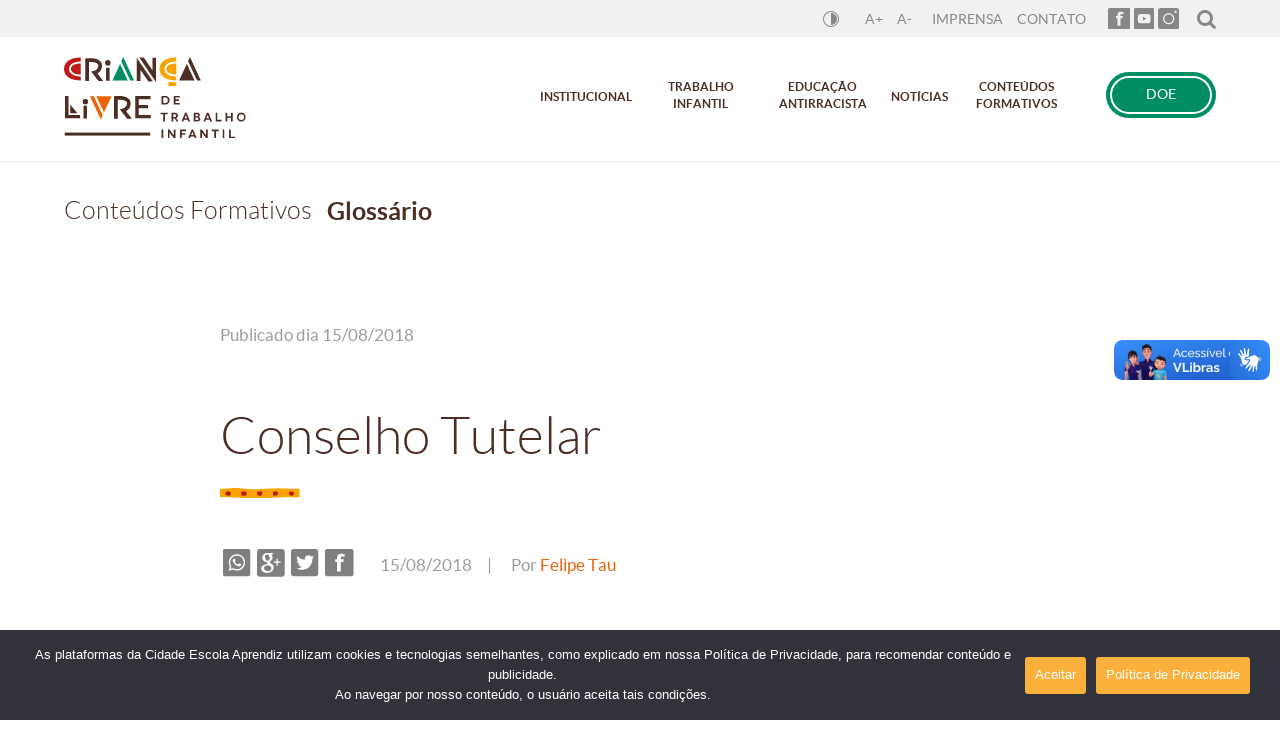

--- FILE ---
content_type: text/html; charset=UTF-8
request_url: https://livredetrabalhoinfantil.org.br/conteudos-formativos/glossario/conselho-tutelar/
body_size: 13570
content:
<!DOCTYPE html>
<html lang="pt-BR" prefix="og: http://ogp.me/ns#">

<head>
  <meta charset="UTF-8" />
  <meta name="viewport" content="width=device-width, initial-scale=1" />
  <meta name="google-site-verification" content="FurMjEzYhrNXu-mlbDl75-8QOlqvs3Cl47wzV9I7aQQ" />
  <link rel="profile" href="https://gmpg.org/xfn/11" />
  <link rel="pingback" href="https://livredetrabalhoinfantil.org.br/xmlrpc.php" />
  <script src='https://code.jquery.com/jquery-latest.js'></script>
  <link rel="apple-touch-icon" sizes="57x57" href="/apple-icon-57x57.png" />
  <link rel="apple-touch-icon" sizes="60x60" href="/apple-icon-60x60.png" />
  <link rel="apple-touch-icon" sizes="72x72" href="/apple-icon-72x72.png" />
  <link rel="apple-touch-icon" sizes="76x76" href="/apple-icon-76x76.png" />
  <link rel="apple-touch-icon" sizes="114x114" href="/apple-icon-114x114.png" />
  <link rel="apple-touch-icon" sizes="120x120" href="/apple-icon-120x120.png" />
  <link rel="apple-touch-icon" sizes="144x144" href="/apple-icon-144x144.png" />
  <link rel="apple-touch-icon" sizes="152x152" href="/apple-icon-152x152.png" />
  <link rel="apple-touch-icon" sizes="180x180" href="/apple-icon-180x180.png" />
  <link rel="icon" type="image/png" sizes="192x192" href="/android-icon-192x192.png" />
  <link rel="icon" type="image/png" sizes="32x32" href="/favicon-32x32.png" />
  <link rel="icon" type="image/png" sizes="96x96" href="/favicon-96x96.png" />
  <link rel="icon" type="image/png" sizes="16x16" href="/favicon-16x16.png" />
  <link rel="manifest" href="/manifest.json" />
  <meta name="msapplication-TileColor" content="#ffffff" />
  <meta name="msapplication-TileImage" content="/ms-icon-144x144.png" />
  <meta name="theme-color" content="#ffffff" />
  <title>O que faz o Conselho Tutelar</title>

<!-- This site is optimized with the Yoast SEO plugin v11.0 - https://yoast.com/wordpress/plugins/seo/ -->
<meta name="description" content="Conheça o Glossário do Trabalho Infantil e descubra o que significa Conselho Tutelar e outros termos, expressões e siglas relacionados ao trabalho infantil."/>
<link rel="canonical" href="https://livredetrabalhoinfantil.org.br/conteudos-formativos/glossario/conselho-tutelar/" />
<meta property="og:locale" content="pt_BR" />
<meta property="og:type" content="article" />
<meta property="og:title" content="O que faz o Conselho Tutelar" />
<meta property="og:description" content="Conheça o Glossário do Trabalho Infantil e descubra o que significa Conselho Tutelar e outros termos, expressões e siglas relacionados ao trabalho infantil." />
<meta property="og:url" content="http://livredetrabalhoinfantil.org.br/conteudos-formativos/glossario/conselho-tutelar/" />
<meta property="og:site_name" content="Criança Livre de Trabalho Infantil" />
<meta property="article:tag" content="Conselho Tutelar" />
<meta property="article:tag" content="glossário do trabalho infantil" />
<meta property="article:tag" content="mapa do trabalho infantil" />
<meta property="article:tag" content="trabalho infantil" />
<meta property="og:image" content="https://livredetrabalhoinfantil.org.br/wp-content/uploads/2017/01/conselho-tutelar.jpg" />
<meta property="og:image:secure_url" content="https://livredetrabalhoinfantil.org.br/wp-content/uploads/2017/01/conselho-tutelar.jpg" />
<meta name="twitter:card" content="summary" />
<meta name="twitter:description" content="Conheça o Glossário do Trabalho Infantil e descubra o que significa Conselho Tutelar e outros termos, expressões e siglas relacionados ao trabalho infantil." />
<meta name="twitter:title" content="O que faz o Conselho Tutelar" />
<meta name="twitter:image" content="https://livredetrabalhoinfantil.org.br/wp-content/uploads/2017/01/conselho-tutelar.jpg" />
<script type='application/ld+json' class='yoast-schema-graph yoast-schema-graph--main'>{"@context":"https://schema.org","@graph":[{"@type":"WebSite","@id":"https://livredetrabalhoinfantil.org.br/#website","url":"https://livredetrabalhoinfantil.org.br/","name":"Crian\u00e7a Livre de Trabalho Infantil","publisher":{"@id":"https://livredetrabalhoinfantil.org.br/#organization"},"potentialAction":{"@type":"SearchAction","target":"https://livredetrabalhoinfantil.org.br/?s={search_term_string}","query-input":"required name=search_term_string"}},{"@type":"WebPage","@id":"https://livredetrabalhoinfantil.org.br/conteudos-formativos/glossario/conselho-tutelar/#webpage","url":"https://livredetrabalhoinfantil.org.br/conteudos-formativos/glossario/conselho-tutelar/","inLanguage":"pt-BR","name":"O que faz o Conselho Tutelar","isPartOf":{"@id":"https://livredetrabalhoinfantil.org.br/#website"},"datePublished":"2018-08-15T12:09:29-03:00","dateModified":"2018-09-11T13:41:48-03:00","description":"Conhe\u00e7a o Gloss\u00e1rio do Trabalho Infantil e descubra o que significa Conselho Tutelar e outros termos, express\u00f5es e siglas relacionados ao trabalho infantil."}]}</script>
<!-- / Yoast SEO plugin. -->

<link rel='dns-prefetch' href='//s.w.org' />
<link rel="alternate" type="application/rss+xml" title="Feed para Criança Livre de Trabalho Infantil &raquo;" href="https://livredetrabalhoinfantil.org.br/feed/" />
<link rel="alternate" type="application/rss+xml" title="Feed de comentários para Criança Livre de Trabalho Infantil &raquo;" href="https://livredetrabalhoinfantil.org.br/comments/feed/" />
<link rel="alternate" type="application/rss+xml" title="Feed de comentários para Criança Livre de Trabalho Infantil &raquo; Conselho Tutelar" href="https://livredetrabalhoinfantil.org.br/conteudos-formativos/glossario/conselho-tutelar/feed/" />
		<script type="text/javascript">
			window._wpemojiSettings = {"baseUrl":"https:\/\/s.w.org\/images\/core\/emoji\/11\/72x72\/","ext":".png","svgUrl":"https:\/\/s.w.org\/images\/core\/emoji\/11\/svg\/","svgExt":".svg","source":{"concatemoji":"https:\/\/livredetrabalhoinfantil.org.br\/wp-includes\/js\/wp-emoji-release.min.js?ver=4.9.26"}};
			!function(e,a,t){var n,r,o,i=a.createElement("canvas"),p=i.getContext&&i.getContext("2d");function s(e,t){var a=String.fromCharCode;p.clearRect(0,0,i.width,i.height),p.fillText(a.apply(this,e),0,0);e=i.toDataURL();return p.clearRect(0,0,i.width,i.height),p.fillText(a.apply(this,t),0,0),e===i.toDataURL()}function c(e){var t=a.createElement("script");t.src=e,t.defer=t.type="text/javascript",a.getElementsByTagName("head")[0].appendChild(t)}for(o=Array("flag","emoji"),t.supports={everything:!0,everythingExceptFlag:!0},r=0;r<o.length;r++)t.supports[o[r]]=function(e){if(!p||!p.fillText)return!1;switch(p.textBaseline="top",p.font="600 32px Arial",e){case"flag":return s([55356,56826,55356,56819],[55356,56826,8203,55356,56819])?!1:!s([55356,57332,56128,56423,56128,56418,56128,56421,56128,56430,56128,56423,56128,56447],[55356,57332,8203,56128,56423,8203,56128,56418,8203,56128,56421,8203,56128,56430,8203,56128,56423,8203,56128,56447]);case"emoji":return!s([55358,56760,9792,65039],[55358,56760,8203,9792,65039])}return!1}(o[r]),t.supports.everything=t.supports.everything&&t.supports[o[r]],"flag"!==o[r]&&(t.supports.everythingExceptFlag=t.supports.everythingExceptFlag&&t.supports[o[r]]);t.supports.everythingExceptFlag=t.supports.everythingExceptFlag&&!t.supports.flag,t.DOMReady=!1,t.readyCallback=function(){t.DOMReady=!0},t.supports.everything||(n=function(){t.readyCallback()},a.addEventListener?(a.addEventListener("DOMContentLoaded",n,!1),e.addEventListener("load",n,!1)):(e.attachEvent("onload",n),a.attachEvent("onreadystatechange",function(){"complete"===a.readyState&&t.readyCallback()})),(n=t.source||{}).concatemoji?c(n.concatemoji):n.wpemoji&&n.twemoji&&(c(n.twemoji),c(n.wpemoji)))}(window,document,window._wpemojiSettings);
		</script>
		<style type="text/css">
img.wp-smiley,
img.emoji {
	display: inline !important;
	border: none !important;
	box-shadow: none !important;
	height: 1em !important;
	width: 1em !important;
	margin: 0 .07em !important;
	vertical-align: -0.1em !important;
	background: none !important;
	padding: 0 !important;
}
</style>
<link rel='stylesheet' id='contact-form-7-css'  href='https://livredetrabalhoinfantil.org.br/wp-content/plugins/contact-form-7/includes/css/styles.css?ver=4.9.1' type='text/css' media='all' />
<link rel='stylesheet' id='tetris-style-css'  href='https://livredetrabalhoinfantil.org.br/wp-content/themes/tetris/style.css?ver=4.9.26' type='text/css' media='all' />
<script type='text/javascript' src='https://livredetrabalhoinfantil.org.br/wp-includes/js/jquery/jquery.js?ver=1.12.4'></script>
<script type='text/javascript' src='https://livredetrabalhoinfantil.org.br/wp-includes/js/jquery/jquery-migrate.min.js?ver=1.4.1'></script>
<script type='text/javascript' src='https://apis.google.com/js/api.js?ver=4.9.26'></script>
<link rel='https://api.w.org/' href='https://livredetrabalhoinfantil.org.br/wp-json/' />
<link rel="EditURI" type="application/rsd+xml" title="RSD" href="https://livredetrabalhoinfantil.org.br/xmlrpc.php?rsd" />
<link rel="wlwmanifest" type="application/wlwmanifest+xml" href="https://livredetrabalhoinfantil.org.br/wp-includes/wlwmanifest.xml" /> 
<meta name="generator" content="WordPress 4.9.26" />
<link rel='shortlink' href='https://livredetrabalhoinfantil.org.br/?p=27618' />
<link rel="alternate" type="application/json+oembed" href="https://livredetrabalhoinfantil.org.br/wp-json/oembed/1.0/embed?url=https%3A%2F%2Flivredetrabalhoinfantil.org.br%2Fconteudos-formativos%2Fglossario%2Fconselho-tutelar%2F" />
<link rel="alternate" type="text/xml+oembed" href="https://livredetrabalhoinfantil.org.br/wp-json/oembed/1.0/embed?url=https%3A%2F%2Flivredetrabalhoinfantil.org.br%2Fconteudos-formativos%2Fglossario%2Fconselho-tutelar%2F&#038;format=xml" />
  <script>
    (function(i, s, o, g, r, a, m) {
      i['GoogleAnalyticsObject'] = r;
      i[r] = i[r] || function() {
        (i[r].q = i[r].q || []).push(arguments)
      }, i[r].l = 1 * new Date();
      a = s.createElement(o),
        m = s.getElementsByTagName(o)[0];
      a.async = 1;
      a.src = g;
      m.parentNode.insertBefore(a, m)
    })(window, document, 'script', 'https://www.google-analytics.com/analytics.js', 'ga');
    ga('create', 'UA-84586708-1', 'auto');
    ga('send', 'pageview');
  </script>
  <!-- Google Tag Manager -->
  <script>
    (function(w, d, s, l, i) {
      w[l] = w[l] || [];
      w[l].push({
        'gtm.start': new Date().getTime(),
        event: 'gtm.js'
      });
      var f = d.getElementsByTagName(s)[0],
        j = d.createElement(s),
        dl = l != 'dataLayer' ? '&l=' + l : '';
      j.async = true;
      j.src =
        'https://www.googletagmanager.com/gtm.js?id=' + i + dl;
      f.parentNode.insertBefore(j, f);
    })(window, document, 'script', 'dataLayer', 'GTM-KBKXFVM');
  </script>
  <!-- End Google Tag Manager -->

  <!-- Google tag (gtag.js) -->
  <script async src="https://www.googletagmanager.com/gtag/js?id=G-DJB56RQKB2"></script>
  <script>
    var ga4_tag = 'G-DJB56RQKB2'
    window.dataLayer = window.dataLayer || [];

    function gtag() {
      dataLayer.push(arguments);
    }
    gtag('js', new Date());

    gtag('config', 'G-DJB56RQKB2');
  </script>

  <meta name="facebook-domain-verification" content="w9iu6hjopgxnnny304op78v1jzy7s8" />
</head>

<body class="glossario-template-default single single-glossario postid-27618 group-blog">
  <!-- Google Tag Manager (noscript) -->
  <noscript><iframe src="https://www.googletagmanager.com/ns.html?id=GTM-KBKXFVM" height="0" width="0" style="display:none;visibility:hidden"></iframe></noscript>
  <!-- End Google Tag Manager (noscript) -->
    <!--div id="faixa-top"></div>
<div id="faixa-top-fixed"></div-->
  <div id="page" class="site">
    <header id="masthead" class="site-header mobile" role="banner">
      <div id="institucional-menu">
        <div class="center">
          <!--div class="btn-language">
                    <a href="#">PT</a>
                    <a href="#">EN</a>
                </div-->
          <div id="btn-acessibilidade">
            <div id="contraste"><a href="#"><img src="https://livredetrabalhoinfantil.org.br/wp-content/themes/tetris/images/contrast.svg" alt="Contraste" title="Contraste" /></a></div>
            <div id="aumentar-fonte"><a href="#">A+</a></div>
            <div id="diminuir-fonte"><a href="#">A-</a></div>
          </div>
          <div class="btn-institucional">
            <a href="https://livredetrabalhoinfantil.org.br/imprensa">Imprensa</a>
            <a href="https://livredetrabalhoinfantil.org.br/fale-conosco">Contato</a>
          </div>
          <div class="btn-social">
            <a href="https://www.facebook.com/Chega-de-trabalho-infantil-1619324121692986" target="_blank"><img src="https://livredetrabalhoinfantil.org.br/wp-content/themes/tetris/images/facebook-header.svg" alt="Facebook" title="Facebook" /></a><a href="https://www.youtube.com/channel/UC0zbTBaGypW-YWxdF3NpSOg" target="_blank"><img src="https://livredetrabalhoinfantil.org.br/wp-content/themes/tetris/images/youtube-header.svg" alt="Youtube" title="Youtube" /></a><a href="https://www.instagram.com/livredetrabalhoinfantil/" target="_blank"><img src="https://livredetrabalhoinfantil.org.br/wp-content/themes/tetris/images/instagram-header.svg" alt="Instagram" title="Instagram" /></a>          </div>
          <div id="busca-topo" class="botoes-top">
            <a href="#"><img src="https://livredetrabalhoinfantil.org.br/wp-content/themes/tetris/images/lupa-cinza.svg" alt="Pesquisar" title="Pesquisar" /></a>
          </div>

        </div>
      </div>
      <div class="center">
        <div class="site-branding">
          <h1 class="site-title"><a href="https://livredetrabalhoinfantil.org.br/" rel="home"><img src="https://livredetrabalhoinfantil.org.br/wp-content/themes/tetris/images/logo-crianca-livre.svg" alt="Criança Livre de Trabalho Infantil" title="Criança Livre de Trabalho Infantil" /></a></h1>
        </div><!-- .site-branding -->
        <a class="btn-doe hide-mobile" href="https://livredetrabalhoinfantil.org.br/apoie-o-crianca-livre-de-trabalho-infantil">DOE</a>
        <nav id="site-navigation" class="main-navigation hide-mobile" role="navigation">
          <div class="menu-principal-fechado-container"><ul id="primary-menu" class="menu"><li id="menu-item-20892" class="middle menu-item menu-item-type-custom menu-item-object-custom menu-item-has-children menu-item-20892"><a>Institucional</a>
<ul class="sub-menu">
	<li id="menu-item-20893" class="menu-item menu-item-type-post_type menu-item-object-page menu-item-20893"><a href="https://livredetrabalhoinfantil.org.br/institucional/quem-somos/">Quem somos</a></li>
	<li id="menu-item-30163" class="menu-item menu-item-type-post_type menu-item-object-page menu-item-30163"><a href="https://livredetrabalhoinfantil.org.br/institucional/projetos/">Projetos</a></li>
	<li id="menu-item-30164" class="menu-item menu-item-type-post_type_archive menu-item-object-parceiro menu-item-30164"><a href="https://livredetrabalhoinfantil.org.br/institucional/parceiros/">Parceiros</a></li>
</ul>
</li>
<li id="menu-item-20871" class="menu-item menu-item-type-custom menu-item-object-custom menu-item-has-children menu-item-20871"><a>Trabalho infantil</a>
<ul class="sub-menu">
	<li id="menu-item-20872" class="menu-item menu-item-type-post_type menu-item-object-page menu-item-20872"><a href="https://livredetrabalhoinfantil.org.br/trabalho-infantil/o-que-e/">O que é trabalho infantil</a></li>
	<li id="menu-item-20880" class="menu-item menu-item-type-post_type menu-item-object-page menu-item-20880"><a href="https://livredetrabalhoinfantil.org.br/trabalho-infantil/causas/">Causas</a></li>
	<li id="menu-item-20883" class="menu-item menu-item-type-post_type menu-item-object-page menu-item-20883"><a href="https://livredetrabalhoinfantil.org.br/trabalho-infantil/consequencias/">Consequências</a></li>
	<li id="menu-item-30224" class="menu-item menu-item-type-post_type menu-item-object-page menu-item-30224"><a href="https://livredetrabalhoinfantil.org.br/trabalho-infantil/piores-formas/">Piores formas</a></li>
	<li id="menu-item-20889" class="menu-item menu-item-type-post_type menu-item-object-page menu-item-20889"><a href="https://livredetrabalhoinfantil.org.br/trabalho-infantil/estatisticas/">Estatísticas</a></li>
	<li id="menu-item-30170" class="menu-item menu-item-type-post_type menu-item-object-page menu-item-30170"><a href="https://livredetrabalhoinfantil.org.br/trabalho-infantil/legislacao/">Legislação</a></li>
	<li id="menu-item-30422" class="menu-item menu-item-type-post_type_archive menu-item-object-como_enfrentar menu-item-30422"><a href="https://livredetrabalhoinfantil.org.br/trabalho-infantil/como-enfrentar/">Como enfrentar</a></li>
	<li id="menu-item-30178" class="menu-item menu-item-type-post_type_archive menu-item-object-linha_do_tempo menu-item-30178"><a href="https://livredetrabalhoinfantil.org.br/trabalho-infantil/historico-do-trabalho-infantil/">Linha do tempo</a></li>
</ul>
</li>
<li id="menu-item-30177" class="menu-item menu-item-type-custom menu-item-object-custom menu-item-has-children menu-item-30177"><a href="#">Educação Antirracista</a>
<ul class="sub-menu">
	<li id="menu-item-30231" class="menu-item menu-item-type-post_type menu-item-object-page menu-item-30231"><a href="https://livredetrabalhoinfantil.org.br/o-que-e-educacao-antirracista/">O que é educação antirracista</a></li>
	<li id="menu-item-30180" class="menu-item menu-item-type-post_type_archive menu-item-object-iniciativa menu-item-30180"><a href="https://livredetrabalhoinfantil.org.br/educacao-antirracista/iniciativas/">Iniciativas</a></li>
	<li id="menu-item-30181" class="menu-item menu-item-type-post_type menu-item-object-page menu-item-30181"><a href="https://livredetrabalhoinfantil.org.br/educacao-antirracista/dados/">Dados</a></li>
	<li id="menu-item-30254" class="menu-item menu-item-type-post_type menu-item-object-page menu-item-30254"><a href="https://livredetrabalhoinfantil.org.br/genocidio-da-juventude-negra/">Genocídio da juventude negra</a></li>
	<li id="menu-item-30183" class="menu-item menu-item-type-custom menu-item-object-custom menu-item-30183"><a href="https://livredetrabalhoinfantil.org.br/educacao-antirracista/reportagens">Reportagens</a></li>
</ul>
</li>
<li id="menu-item-30184" class="middle menu-item menu-item-type-custom menu-item-object-custom menu-item-has-children menu-item-30184"><a href="#">Notícias</a>
<ul class="sub-menu">
	<li id="menu-item-30185" class="menu-item menu-item-type-post_type_archive menu-item-object-reportagem menu-item-30185"><a href="https://livredetrabalhoinfantil.org.br/noticias/reportagens/">Reportagens</a></li>
	<li id="menu-item-30186" class="menu-item menu-item-type-custom menu-item-object-custom menu-item-30186"><a href="https://www.chegadetrabalhoinfantil.org.br/especiais/">Especiais</a></li>
	<li id="menu-item-30421" class="menu-item menu-item-type-post_type_archive menu-item-object-fotojornalismo menu-item-30421"><a href="https://livredetrabalhoinfantil.org.br/noticias/fotojornalismo/">Fotojornalismo</a></li>
	<li id="menu-item-30189" class="menu-item menu-item-type-post_type_archive menu-item-object-coluna menu-item-30189"><a href="https://livredetrabalhoinfantil.org.br/noticias/colunas/">Colunas</a></li>
	<li id="menu-item-30191" class="menu-item menu-item-type-post_type_archive menu-item-object-rede_de_noticia menu-item-30191"><a href="https://livredetrabalhoinfantil.org.br/noticias/rede-de-noticias/">Rede de notícias</a></li>
	<li id="menu-item-31881" class="menu-item menu-item-type-post_type_archive menu-item-object-podcast menu-item-31881"><a href="https://livredetrabalhoinfantil.org.br/noticias/podcasts/">Podcasts</a></li>
</ul>
</li>
<li id="menu-item-30192" class="menu-item menu-item-type-custom menu-item-object-custom menu-item-has-children menu-item-30192"><a href="#">Conteúdos Formativos</a>
<ul class="sub-menu">
	<li id="menu-item-30193" class="menu-item menu-item-type-post_type menu-item-object-page menu-item-30193"><a href="https://livredetrabalhoinfantil.org.br/conteudos-formativos/mapa-do-trabalho-infantil/">Mapa do Trabalho Infantil</a></li>
	<li id="menu-item-30194" class="menu-item menu-item-type-post_type_archive menu-item-object-biblioteca menu-item-30194"><a href="https://livredetrabalhoinfantil.org.br/conteudos-formativos/biblioteca/">Biblioteca</a></li>
	<li id="menu-item-30195" class="menu-item menu-item-type-post_type_archive menu-item-object-glossario menu-item-30195"><a href="https://livredetrabalhoinfantil.org.br/conteudos-formativos/glossario/">Glossário</a></li>
</ul>
</li>
</ul></div>        </nav><!-- #site-navigation -->


      </div><!-- .center -->
    </header><!-- #masthead -->

    <div id="window-search">
      <div id="busca-page" class="botoes-top"><img src="https://livredetrabalhoinfantil.org.br/wp-content/themes/tetris/images/icons-top.png" alt="Fechar" title="Fechar" /></div>
      <div class="borda-busca"><form role="search" method="get" class="search-form" action="https://livredetrabalhoinfantil.org.br/">
				<label>
					<span class="screen-reader-text">Pesquisar por:</span>
					<input type="search" class="search-field" placeholder="Pesquisar &hellip;" value="" name="s" />
				</label>
				<input type="submit" class="search-submit" value="Pesquisar" />
			</form></div>
    </div>

    <div id="content" class="site-content"><div class="center">
    <header class="breadcrumb">
        <p></p>
        <a href="https://livredetrabalhoinfantil.org.br/conteudos-formativos/glossario/">Glossário</a>    </header>
</div>    <article id="post-27618" class="post-27618 glossario type-glossario status-publish hentry tag-conselho-tutelar tag-glossario-do-trabalho-infantil tag-mapa-do-trabalho-infantil tag-trabalho-infantil">
               
        <section>
            <div class="center">
                <div id="primary" class="content-area">
                    <p class="data">Publicado dia 15/08/2018</p>
<header class="entry-header">
    <h1 class="entry-title">Conselho Tutelar</h1></header>                    <div class="entry-content">
                        <div class="redes-interna">
                                <a href="whatsapp://send?text=https://livredetrabalhoinfantil.org.br/conteudos-formativos/glossario/conselho-tutelar/" class="whatsapp" title="Compartilhe no Whatsapp"><img src="https://livredetrabalhoinfantil.org.br/wp-content/themes/tetris/images/icons-interna/icon-whatsapp-interna.png" alt="Whatsapp"  /></a><a href="https://plus.google.com/share?url=https%3A%2F%2Flivredetrabalhoinfantil.org.br%2Fconteudos-formativos%2Fglossario%2Fconselho-tutelar%2F" target="_blank" title="Compartilhe no G+"><img src="https://livredetrabalhoinfantil.org.br/wp-content/themes/tetris/images/icons-interna/icon-googleplus-interna.png" alt="G+"  /></a><a href="https://twitter.com/home?status=Compartilhe+no+Twitter+-+https%3A%2F%2Flivredetrabalhoinfantil.org.br%2Fconteudos-formativos%2Fglossario%2Fconselho-tutelar%2F" target="_blank" title="Compartilhe no Twitter"><img src="https://livredetrabalhoinfantil.org.br/wp-content/themes/tetris/images/icons-interna/icon-twitter-interna.png" alt="Twitter"  /></a><a href="https://www.facebook.com/share.php?u=https%3A%2F%2Flivredetrabalhoinfantil.org.br%2Fconteudos-formativos%2Fglossario%2Fconselho-tutelar%2F&t=Compartilhe+no+Facebook" target="_blank" title="Compartilhe no Facebook"><img src="https://livredetrabalhoinfantil.org.br/wp-content/themes/tetris/images/icons-interna/icon-facebook-interna.png" alt="Facebook"  /></a><a href="https://livredetrabalhoinfantil.org.br/conteudos-formativos/glossario/conselho-tutelar/" id="facebook-like" target="_blank" title="Curtir no Facebook"><img src="https://livredetrabalhoinfantil.org.br/wp-content/themes/tetris/images/icons-interna/icon-like-interna.png" alt="Curtir"  /><div id="like-button"><iframe src="https://www.facebook.com/plugins/like.php?href=https%3A%2F%2Flivredetrabalhoinfantil.org.br%2Fconteudos-formativos%2Fglossario%2Fconselho-tutelar%2F&layout=button_count&show_faces=false&width=450&action=like&colorscheme=light" scrolling="no" frameborder="0" allowtransparency="true" style="border:none; overflow:hidden; width:50; height:15;"></iframe></div></a>                        </div>
                        <p class="data">15/08/2018<span>|</span> </p>
                        <p class="data">Por <a href="https://livredetrabalhoinfantil.org.br/author/felipetau/" title="Posts de Felipe Tau" rel="author">Felipe Tau</a></p>

                        <p><span style="font-weight: 400;">O <strong>Conselho Tutelar</strong> é um órgão permanente e autônomo, não jurisdicional, encarregado pela sociedade de zelar pelo cumprimento dos direitos da criança e do adolescente, de acordo com o artigo 131 do <a href="https://livredetrabalhoinfantil.org.br/legislacao/eca-e-outras-leis/#estatuto-da-crianca-e-do-adolescente-eca">Estatuto da Criança e do Adolescente (ECA)</a>. </span></p>
<p><span style="font-weight: 400;">Cada município e cada região administrativa do Distrito Federal tem, no mínimo, um conselho tutelar. As leis </span><span style="font-weight: 400;">municipais ou distritais dispõem sobre o local, o dia e o horário de funcionamento de cada órgão e também determinam a remuneração dos conselheiros.</span></p>
<div id="attachment_22996" style="width: 630px" class="wp-caption aligncenter"><img class="size-full wp-image-22996" src="https://livredetrabalhoinfantil.org.br/wp-content/uploads/2017/01/conselho-tutelar.jpg" alt="As leis em tramitação relacionadas ao Conselho Tutelar. Crédito: Agência Senado" width="620" height="372" srcset="https://livredetrabalhoinfantil.org.br/wp-content/uploads/2017/01/conselho-tutelar.jpg 620w, https://livredetrabalhoinfantil.org.br/wp-content/uploads/2017/01/conselho-tutelar-430x258.jpg 430w" sizes="(max-width: 620px) 100vw, 620px" /><p class="wp-caption-text">Crédito: Agência Senado</p><p class="wp-caption-text wp-credit-image">Crédito:  Agência Senado</p></div>
<p><span style="font-weight: 400;">O órgão atende crianças e adolescentes <strong>quando os direitos deles são violados </strong>por ação ou omissão da sociedade e do Estado, por falta, omissão ou abuso dos pais ou ainda pela conduta dessas crianças e adolescentes, incluindo atos infracionais. Ele dá atendimento também aos pais e responsáveis.  </span></p>
<p><span style="font-weight: 400;">De acordo com o ECA, o Conselho Tutelar deve ser composto de cinco pessoas escolhidas pela população local para um mandato de quatro anos. Cada <a href="https://livredetrabalhoinfantil.org.br/quem-atua/conselheiro-tutelar/">conselheiro</a> pode ser reconduzido ao cargo ao fim desse período desde que seja realizado um novo processo de escolha de integrantes para o órgão, segundo a legislação.</span></p>
<h2>Atuação do Conselho Tutelar</h2>
<p><span style="font-weight: 400;">O Conselho Tutelar tem um essencial papel nos locais onde atua. Pode, por exemplo, </span><span style="font-weight: 400;"><strong>requisitar serviços públicos</strong> nas áreas de saúde, educação, serviço social, previdência, trabalho e segurança. Além disso, pode informar o <a href="http://www.mpsp.mp.br/portal/page/portal/home/home_interna" target="_blank">Ministério Público</a> sobre infrações administrativas ou penais contra os direitos da criança ou adolescente, acionar a Justiça em determinados casos e, entre outras questões, realizar a inclusão das pessoas atendidas em serviços e programas oficiais ou comunitários de proteção, apoio e promoção da família, da criança e do adolescente.  </span></p>
<p><span style="font-weight: 400;">O órgão também atua nas comunidades realizando ações de treinamento e orientações para o reconhecimento de sintomas de maus-tratos em crianças e adolescentes. E </span><span style="font-weight: 400;">assessora o governo da localidade a elaborar propostas orçamentárias para planos e programas de atendimento dos direitos das crianças e dos adolescentes.</span></p>
<p><span style="font-weight: 400;">Outras informações podem ser consultadas no diretamente no <a href="https://livredetrabalhoinfantil.org.br/legislacao/eca-e-outras-leis/#estatuto-da-crianca-e-do-adolescente-eca">ECA</a></span><span style="font-weight: 400;">.</span></p>
                                            </div>
                    <div class="tags">
                    
                        <span>Tags:</span> <a href="https://livredetrabalhoinfantil.org.br/tag/conselho-tutelar/" rel="tag">Conselho Tutelar</a><a href="https://livredetrabalhoinfantil.org.br/tag/glossario-do-trabalho-infantil/" rel="tag">glossário do trabalho infantil</a><a href="https://livredetrabalhoinfantil.org.br/tag/mapa-do-trabalho-infantil/" rel="tag">mapa do trabalho infantil</a><a href="https://livredetrabalhoinfantil.org.br/tag/trabalho-infantil/" rel="tag">trabalho infantil</a>                    </div>
                </div>                
            </div>
            <aside role="complementary" class="widget-area" id="secondary">
                <div class="center center-menor">
                                        <div id="comments" class="comments-area">
    	<div id="respond" class="comment-respond">
		<h3 id="reply-title" class="comment-reply-title">Deixe uma resposta <small><a rel="nofollow" id="cancel-comment-reply-link" href="/conteudos-formativos/glossario/conselho-tutelar/#respond" style="display:none;">Cancelar resposta</a></small></h3>			<form action="https://livredetrabalhoinfantil.org.br/wp-comments-post.php" method="post" id="commentform" class="comment-form" novalidate>
				<p class="comment-notes"><span id="email-notes">O seu endereço de e-mail não será publicado.</span> Campos obrigatórios são marcados com <span class="required">*</span></p><p class="comment-form-comment"><label for="comment">Comentário</label> <textarea id="comment" name="comment" cols="45" rows="8" maxlength="65525" required="required"></textarea></p><p class="comment-form-author"><label for="author">Nome<span class="required">*</span></label> <input id="author" name="author" type="text" value="" size="30" maxlength="245" aria-required='true' required='required' /></p>
<p class="comment-form-email"><label for="email">E-mail<span class="required">*</span></label><input id="email" name="email" type="email" value="" size="30" maxlength="100" aria-describedby="email-notes" aria-required='true' required='required' /></p>
<p class="comment-form-url"><label for="url">Site</label> <input id="url" name="url" type="url" value="" size="30" maxlength="200" /></p>
<p class="comment-form-captcha"><label for="captcha">&nbsp;</label> <script src="https://www.google.com/recaptcha/api.js"></script><div class="g-recaptcha" data-sitekey="6LdhvSkTAAAAADD4-__eh2fbAQnif7O5jo587dWe"></div></p>
<p class="form-submit"><input name="submit" type="submit" id="submit" class="submit" value="Publicar comentário" /> <input type='hidden' name='comment_post_ID' value='27618' id='comment_post_ID' />
<input type='hidden' name='comment_parent' id='comment_parent' value='0' />
</p><p style="display: none;"><input type="hidden" id="akismet_comment_nonce" name="akismet_comment_nonce" value="256d939bb1" /></p><input type="hidden" id="ak_js" name="ak_js" value="25"/><textarea name="ak_hp_textarea" cols="45" rows="8" maxlength="100" style="display: none !important;"></textarea>			</form>
			</div><!-- #respond -->
	     
        
</div>                </div>
            </aside>
        </section>
    </article>
        </div>
    <footer id="colophon" class="site-footer" role="contentinfo">
        <div class="site-info">
            <div class="col2 realizadores">
                <a class="logo-aprendiz" href="https://www.cidadeescolaaprendiz.org.br" target="_blank"><img src="https://livredetrabalhoinfantil.org.br/wp-content/themes/tetris/images/logo-aprendiz.svg" alt="Cidade Escola Aprendiz" title="Cidade Escola Aprendiz" /></a>
                <a class="logo-mpt" href="http://portal.mpt.mp.br/wps/portal/portal_mpt/mpt/ompt/!ut/p/z1/[base64]!!/dz/d5/L2dBISEvZ0FBIS9nQSEh/" target="_blank"><img src="https://livredetrabalhoinfantil.org.br/wp-content/themes/tetris/images/logo-mpt.svg" alt="Ministério Público do Trabalho" title="Ministério Público do Trabalho" /></a>
                <a class="logo-fnpeti" href="https://fnpeti.org.br/" target="_blank"><img src="https://livredetrabalhoinfantil.org.br/wp-content/themes/tetris/images/fnpeti.png" alt="fnpeti" title="fnpeti" /></a>

            </div>
            <div class="col2">
                <!-- a href="https://br.wordpress.org/" target="_blank">
                    <img src="https://livredetrabalhoinfantil.org.br/wp-content/themes/tetris/images/icon-wordpress-footer.png" alt="Wordpress" title="Wordpress" />
                </a -->
                <a href="https://creativecommons.org/licenses/by-nc-nd/4.0/" target="_blank">
                    <img class="alignright" src="https://livredetrabalhoinfantil.org.br/wp-content/themes/tetris/images/icon-cc-footer.png" alt="Creative Commons" title="Creative Commons" />
                </a>
                <a href="https://livredetrabalhoinfantil.org.br//apoie-o-crianca-livre-de-trabalho-infantil" target="_blank">
                    <img class="alignright" src="https://livredetrabalhoinfantil.org.br/wp-content/themes/tetris/images/seja-um-apoiador.png" alt="Apoie" title="Apoie" />
                </a>
            </div>
        </div>
                    <div class="site-info" id="menu-footer">
                <div class="menu-principal-fechado-container"><ul id="footer-menu" class="menu"><li class="middle menu-item menu-item-type-custom menu-item-object-custom menu-item-has-children menu-item-20892"><a>Institucional</a>
<ul class="sub-menu">
	<li class="menu-item menu-item-type-post_type menu-item-object-page menu-item-20893"><a href="https://livredetrabalhoinfantil.org.br/institucional/quem-somos/">Quem somos</a></li>
	<li class="menu-item menu-item-type-post_type menu-item-object-page menu-item-30163"><a href="https://livredetrabalhoinfantil.org.br/institucional/projetos/">Projetos</a></li>
	<li class="menu-item menu-item-type-post_type_archive menu-item-object-parceiro menu-item-30164"><a href="https://livredetrabalhoinfantil.org.br/institucional/parceiros/">Parceiros</a></li>
</ul>
</li>
<li class="menu-item menu-item-type-custom menu-item-object-custom menu-item-has-children menu-item-20871"><a>Trabalho infantil</a>
<ul class="sub-menu">
	<li class="menu-item menu-item-type-post_type menu-item-object-page menu-item-20872"><a href="https://livredetrabalhoinfantil.org.br/trabalho-infantil/o-que-e/">O que é trabalho infantil</a></li>
	<li class="menu-item menu-item-type-post_type menu-item-object-page menu-item-20880"><a href="https://livredetrabalhoinfantil.org.br/trabalho-infantil/causas/">Causas</a></li>
	<li class="menu-item menu-item-type-post_type menu-item-object-page menu-item-20883"><a href="https://livredetrabalhoinfantil.org.br/trabalho-infantil/consequencias/">Consequências</a></li>
	<li class="menu-item menu-item-type-post_type menu-item-object-page menu-item-30224"><a href="https://livredetrabalhoinfantil.org.br/trabalho-infantil/piores-formas/">Piores formas</a></li>
	<li class="menu-item menu-item-type-post_type menu-item-object-page menu-item-20889"><a href="https://livredetrabalhoinfantil.org.br/trabalho-infantil/estatisticas/">Estatísticas</a></li>
	<li class="menu-item menu-item-type-post_type menu-item-object-page menu-item-30170"><a href="https://livredetrabalhoinfantil.org.br/trabalho-infantil/legislacao/">Legislação</a></li>
	<li class="menu-item menu-item-type-post_type_archive menu-item-object-como_enfrentar menu-item-30422"><a href="https://livredetrabalhoinfantil.org.br/trabalho-infantil/como-enfrentar/">Como enfrentar</a></li>
	<li class="menu-item menu-item-type-post_type_archive menu-item-object-linha_do_tempo menu-item-30178"><a href="https://livredetrabalhoinfantil.org.br/trabalho-infantil/historico-do-trabalho-infantil/">Linha do tempo</a></li>
</ul>
</li>
<li class="menu-item menu-item-type-custom menu-item-object-custom menu-item-has-children menu-item-30177"><a href="#">Educação Antirracista</a>
<ul class="sub-menu">
	<li class="menu-item menu-item-type-post_type menu-item-object-page menu-item-30231"><a href="https://livredetrabalhoinfantil.org.br/o-que-e-educacao-antirracista/">O que é educação antirracista</a></li>
	<li class="menu-item menu-item-type-post_type_archive menu-item-object-iniciativa menu-item-30180"><a href="https://livredetrabalhoinfantil.org.br/educacao-antirracista/iniciativas/">Iniciativas</a></li>
	<li class="menu-item menu-item-type-post_type menu-item-object-page menu-item-30181"><a href="https://livredetrabalhoinfantil.org.br/educacao-antirracista/dados/">Dados</a></li>
	<li class="menu-item menu-item-type-post_type menu-item-object-page menu-item-30254"><a href="https://livredetrabalhoinfantil.org.br/genocidio-da-juventude-negra/">Genocídio da juventude negra</a></li>
	<li class="menu-item menu-item-type-custom menu-item-object-custom menu-item-30183"><a href="https://livredetrabalhoinfantil.org.br/educacao-antirracista/reportagens">Reportagens</a></li>
</ul>
</li>
<li class="middle menu-item menu-item-type-custom menu-item-object-custom menu-item-has-children menu-item-30184"><a href="#">Notícias</a>
<ul class="sub-menu">
	<li class="menu-item menu-item-type-post_type_archive menu-item-object-reportagem menu-item-30185"><a href="https://livredetrabalhoinfantil.org.br/noticias/reportagens/">Reportagens</a></li>
	<li class="menu-item menu-item-type-custom menu-item-object-custom menu-item-30186"><a href="https://www.chegadetrabalhoinfantil.org.br/especiais/">Especiais</a></li>
	<li class="menu-item menu-item-type-post_type_archive menu-item-object-fotojornalismo menu-item-30421"><a href="https://livredetrabalhoinfantil.org.br/noticias/fotojornalismo/">Fotojornalismo</a></li>
	<li class="menu-item menu-item-type-post_type_archive menu-item-object-coluna menu-item-30189"><a href="https://livredetrabalhoinfantil.org.br/noticias/colunas/">Colunas</a></li>
	<li class="menu-item menu-item-type-post_type_archive menu-item-object-rede_de_noticia menu-item-30191"><a href="https://livredetrabalhoinfantil.org.br/noticias/rede-de-noticias/">Rede de notícias</a></li>
	<li class="menu-item menu-item-type-post_type_archive menu-item-object-podcast menu-item-31881"><a href="https://livredetrabalhoinfantil.org.br/noticias/podcasts/">Podcasts</a></li>
</ul>
</li>
<li class="menu-item menu-item-type-custom menu-item-object-custom menu-item-has-children menu-item-30192"><a href="#">Conteúdos Formativos</a>
<ul class="sub-menu">
	<li class="menu-item menu-item-type-post_type menu-item-object-page menu-item-30193"><a href="https://livredetrabalhoinfantil.org.br/conteudos-formativos/mapa-do-trabalho-infantil/">Mapa do Trabalho Infantil</a></li>
	<li class="menu-item menu-item-type-post_type_archive menu-item-object-biblioteca menu-item-30194"><a href="https://livredetrabalhoinfantil.org.br/conteudos-formativos/biblioteca/">Biblioteca</a></li>
	<li class="menu-item menu-item-type-post_type_archive menu-item-object-glossario menu-item-30195"><a href="https://livredetrabalhoinfantil.org.br/conteudos-formativos/glossario/">Glossário</a></li>
</ul>
</li>
</ul></div>            </div>
            </footer>
    </div>
    <button id="responsive-menu-button" class="responsive-menu-button responsive-menu-boring responsive-menu-accessible" type="button" aria-label="Menu">
        <span class="responsive-menu-box">
            <span class="responsive-menu-inner"></span>
        </span>
    </button>
    <div id="responsive-menu-container" class="slide-left">
        <div id="responsive-menu-wrapper">
            <ul id="responsive-menu" class=""><li class="middle menu-item menu-item-type-custom menu-item-object-custom menu-item-has-children responsive-menu-item responsive-menu-item-has-children middle"><a class="responsive-menu-item-link">Institucional<div class="responsive-menu-subarrow">▼</div></a>
<ul class="responsive-menu-submenu responsive-menu-submenu-depth-1">
	<li class="menu-item menu-item-type-post_type menu-item-object-page responsive-menu-item"><a href="https://livredetrabalhoinfantil.org.br/institucional/quem-somos/" class="responsive-menu-item-link">Quem somos</a></li>
	<li class="menu-item menu-item-type-post_type menu-item-object-page responsive-menu-item"><a href="https://livredetrabalhoinfantil.org.br/institucional/projetos/" class="responsive-menu-item-link">Projetos</a></li>
	<li class="menu-item menu-item-type-post_type_archive menu-item-object-parceiro responsive-menu-item"><a href="https://livredetrabalhoinfantil.org.br/institucional/parceiros/" class="responsive-menu-item-link">Parceiros</a></li>
</ul>
</li>
<li class="menu-item menu-item-type-custom menu-item-object-custom menu-item-has-children responsive-menu-item responsive-menu-item-has-children middle"><a class="responsive-menu-item-link">Trabalho infantil<div class="responsive-menu-subarrow">▼</div></a>
<ul class="responsive-menu-submenu responsive-menu-submenu-depth-1">
	<li class="menu-item menu-item-type-post_type menu-item-object-page responsive-menu-item"><a href="https://livredetrabalhoinfantil.org.br/trabalho-infantil/o-que-e/" class="responsive-menu-item-link">O que é trabalho infantil</a></li>
	<li class="menu-item menu-item-type-post_type menu-item-object-page responsive-menu-item"><a href="https://livredetrabalhoinfantil.org.br/trabalho-infantil/causas/" class="responsive-menu-item-link">Causas</a></li>
	<li class="menu-item menu-item-type-post_type menu-item-object-page responsive-menu-item"><a href="https://livredetrabalhoinfantil.org.br/trabalho-infantil/consequencias/" class="responsive-menu-item-link">Consequências</a></li>
	<li class="menu-item menu-item-type-post_type menu-item-object-page responsive-menu-item"><a href="https://livredetrabalhoinfantil.org.br/trabalho-infantil/piores-formas/" class="responsive-menu-item-link">Piores formas</a></li>
	<li class="menu-item menu-item-type-post_type menu-item-object-page responsive-menu-item"><a href="https://livredetrabalhoinfantil.org.br/trabalho-infantil/estatisticas/" class="responsive-menu-item-link">Estatísticas</a></li>
	<li class="menu-item menu-item-type-post_type menu-item-object-page responsive-menu-item"><a href="https://livredetrabalhoinfantil.org.br/trabalho-infantil/legislacao/" class="responsive-menu-item-link">Legislação</a></li>
	<li class="menu-item menu-item-type-post_type_archive menu-item-object-como_enfrentar responsive-menu-item"><a href="https://livredetrabalhoinfantil.org.br/trabalho-infantil/como-enfrentar/" class="responsive-menu-item-link">Como enfrentar</a></li>
	<li class="menu-item menu-item-type-post_type_archive menu-item-object-linha_do_tempo responsive-menu-item"><a href="https://livredetrabalhoinfantil.org.br/trabalho-infantil/historico-do-trabalho-infantil/" class="responsive-menu-item-link">Linha do tempo</a></li>
</ul>
</li>
<li class="menu-item menu-item-type-custom menu-item-object-custom menu-item-has-children responsive-menu-item responsive-menu-item-has-children middle"><a href="#" class="responsive-menu-item-link">Educação Antirracista<div class="responsive-menu-subarrow">▼</div></a>
<ul class="responsive-menu-submenu responsive-menu-submenu-depth-1">
	<li class="menu-item menu-item-type-post_type menu-item-object-page responsive-menu-item"><a href="https://livredetrabalhoinfantil.org.br/o-que-e-educacao-antirracista/" class="responsive-menu-item-link">O que é educação antirracista</a></li>
	<li class="menu-item menu-item-type-post_type_archive menu-item-object-iniciativa responsive-menu-item"><a href="https://livredetrabalhoinfantil.org.br/educacao-antirracista/iniciativas/" class="responsive-menu-item-link">Iniciativas</a></li>
	<li class="menu-item menu-item-type-post_type menu-item-object-page responsive-menu-item"><a href="https://livredetrabalhoinfantil.org.br/educacao-antirracista/dados/" class="responsive-menu-item-link">Dados</a></li>
	<li class="menu-item menu-item-type-post_type menu-item-object-page responsive-menu-item"><a href="https://livredetrabalhoinfantil.org.br/genocidio-da-juventude-negra/" class="responsive-menu-item-link">Genocídio da juventude negra</a></li>
	<li class="menu-item menu-item-type-custom menu-item-object-custom responsive-menu-item"><a href="https://livredetrabalhoinfantil.org.br/educacao-antirracista/reportagens" class="responsive-menu-item-link">Reportagens</a></li>
</ul>
</li>
<li class="middle menu-item menu-item-type-custom menu-item-object-custom menu-item-has-children responsive-menu-item responsive-menu-item-has-children middle"><a href="#" class="responsive-menu-item-link">Notícias<div class="responsive-menu-subarrow">▼</div></a>
<ul class="responsive-menu-submenu responsive-menu-submenu-depth-1">
	<li class="menu-item menu-item-type-post_type_archive menu-item-object-reportagem responsive-menu-item"><a href="https://livredetrabalhoinfantil.org.br/noticias/reportagens/" class="responsive-menu-item-link">Reportagens</a></li>
	<li class="menu-item menu-item-type-custom menu-item-object-custom responsive-menu-item"><a href="https://www.chegadetrabalhoinfantil.org.br/especiais/" class="responsive-menu-item-link">Especiais</a></li>
	<li class="menu-item menu-item-type-post_type_archive menu-item-object-fotojornalismo responsive-menu-item"><a href="https://livredetrabalhoinfantil.org.br/noticias/fotojornalismo/" class="responsive-menu-item-link">Fotojornalismo</a></li>
	<li class="menu-item menu-item-type-post_type_archive menu-item-object-coluna responsive-menu-item"><a href="https://livredetrabalhoinfantil.org.br/noticias/colunas/" class="responsive-menu-item-link">Colunas</a></li>
	<li class="menu-item menu-item-type-post_type_archive menu-item-object-rede_de_noticia responsive-menu-item"><a href="https://livredetrabalhoinfantil.org.br/noticias/rede-de-noticias/" class="responsive-menu-item-link">Rede de notícias</a></li>
	<li class="menu-item menu-item-type-post_type_archive menu-item-object-podcast responsive-menu-item"><a href="https://livredetrabalhoinfantil.org.br/noticias/podcasts/" class="responsive-menu-item-link">Podcasts</a></li>
</ul>
</li>
<li class="menu-item menu-item-type-custom menu-item-object-custom menu-item-has-children responsive-menu-item responsive-menu-item-has-children middle"><a href="#" class="responsive-menu-item-link">Conteúdos Formativos<div class="responsive-menu-subarrow">▼</div></a>
<ul class="responsive-menu-submenu responsive-menu-submenu-depth-1">
	<li class="menu-item menu-item-type-post_type menu-item-object-page responsive-menu-item"><a href="https://livredetrabalhoinfantil.org.br/conteudos-formativos/mapa-do-trabalho-infantil/" class="responsive-menu-item-link">Mapa do Trabalho Infantil</a></li>
	<li class="menu-item menu-item-type-post_type_archive menu-item-object-biblioteca responsive-menu-item"><a href="https://livredetrabalhoinfantil.org.br/conteudos-formativos/biblioteca/" class="responsive-menu-item-link">Biblioteca</a></li>
	<li class="menu-item menu-item-type-post_type_archive menu-item-object-glossario responsive-menu-item"><a href="https://livredetrabalhoinfantil.org.br/conteudos-formativos/glossario/" class="responsive-menu-item-link">Glossário</a></li>
</ul>
</li>
</ul>            <div id="responsive-menu-search-box">
                <form action="https://livredetrabalhoinfantil.org.br/" class="responsive-menu-search-form" role="search">
                    <input type="search" name="s" title="Pesquisar" placeholder="Pesquisar" class="responsive-menu-search-box">
                </form>
            </div>
            <div id="responsive-menu-additional-content"></div>
        </div>
    </div>

    <style>
        @media screen and (max-width: 800px) {
            .admin-bar #responsive-menu-container {
                top: 46px;
            }
        }
        @media screen and (min-width: 783px) {
            .admin-bar #responsive-menu-container {
                top: 32px;
            }
        }
    </style>
    <script>
        jQuery(document).ready(function($) {

            var ResponsiveMenu = {
                trigger: '#responsive-menu-button',
                animationSpeed: 500,
                breakpoint: 800,
                pushButton: 'off',
                animationType: 'slide',
                animationSide: 'left',
                pageWrapper: '',
                isOpen: false,
                triggerTypes: 'click',
                activeClass: 'is-active',
                container: '#responsive-menu-container',
                openClass: 'responsive-menu-open',
                accordion: 'off',
                activeArrow: '▲',
                inactiveArrow: '▼',
                wrapper: '#responsive-menu-wrapper',
                closeOnBodyClick: 'off',
                closeOnLinkClick: 'off',
                itemTriggerSubMenu: 'off',
                linkElement: '.responsive-menu-item-link',
                subMenuTransitionTime: 200,
                openMenu: function() {
                    $(this.trigger).addClass(this.activeClass);
                    $('html').addClass(this.openClass);
                    $('.responsive-menu-button-icon-active').hide();
                    $('.responsive-menu-button-icon-inactive').show();
                    this.setButtonTextOpen();
                    this.setWrapperTranslate();
                    this.isOpen = true;
                },
                closeMenu: function() {
                    $(this.trigger).removeClass(this.activeClass);
                    $('html').removeClass(this.openClass);
                    $('.responsive-menu-button-icon-inactive').hide();
                    $('.responsive-menu-button-icon-active').show();
                    this.setButtonText();
                    this.clearWrapperTranslate();
                    this.isOpen = false;
                },
                setButtonText: function() {
                    if ($('.responsive-menu-button-text-open').length > 0 && $('.responsive-menu-button-text').length > 0) {
                        $('.responsive-menu-button-text-open').hide();
                        $('.responsive-menu-button-text').show();
                    }
                },
                setButtonTextOpen: function() {
                    if ($('.responsive-menu-button-text').length > 0 && $('.responsive-menu-button-text-open').length > 0) {
                        $('.responsive-menu-button-text').hide();
                        $('.responsive-menu-button-text-open').show();
                    }
                },
                triggerMenu: function() {
                    this.isOpen ? this.closeMenu() : this.openMenu();
                },
                triggerSubArrow: function(subarrow) {
                    var sub_menu = $(subarrow).parent().siblings('.responsive-menu-submenu');
                    var self = this;
                    if (this.accordion == 'on') {
                        /* Get Top Most Parent and the siblings */
                        var top_siblings = sub_menu.parents('.responsive-menu-item-has-children').last().siblings('.responsive-menu-item-has-children');
                        var first_siblings = sub_menu.parents('.responsive-menu-item-has-children').first().siblings('.responsive-menu-item-has-children');
                        /* Close up just the top level parents to key the rest as it was */
                        top_siblings.children('.responsive-menu-submenu').slideUp(self.subMenuTransitionTime, 'linear').removeClass('responsive-menu-submenu-open');
                        /* Set each parent arrow to inactive */
                        top_siblings.each(function() {
                            $(this).find('.responsive-menu-subarrow').first().html(self.inactiveArrow);
                            $(this).find('.responsive-menu-subarrow').first().removeClass('responsive-menu-subarrow-active');
                        });
                        /* Now Repeat for the current item siblings */
                        first_siblings.children('.responsive-menu-submenu').slideUp(self.subMenuTransitionTime, 'linear').removeClass('responsive-menu-submenu-open');
                        first_siblings.each(function() {
                            $(this).find('.responsive-menu-subarrow').first().html(self.inactiveArrow);
                            $(this).find('.responsive-menu-subarrow').first().removeClass('responsive-menu-subarrow-active');
                        });
                    }
                    if (sub_menu.hasClass('responsive-menu-submenu-open')) {
                        sub_menu.slideUp(self.subMenuTransitionTime, 'linear').removeClass('responsive-menu-submenu-open');
                        $(subarrow).html(this.inactiveArrow);
                        $(subarrow).removeClass('responsive-menu-subarrow-active');
                    } else {
                        sub_menu.slideDown(self.subMenuTransitionTime, 'linear').addClass('responsive-menu-submenu-open');
                        $(subarrow).html(this.activeArrow);
                        $(subarrow).addClass('responsive-menu-subarrow-active');
                    }
                },
                menuHeight: function() {
                    return $(this.container).height();
                },
                menuWidth: function() {
                    return $(this.container).width();
                },
                wrapperHeight: function() {
                    return $(this.wrapper).height();
                },
                setWrapperTranslate: function() {
                    switch (this.animationSide) {
                        case 'left':
                            translate = 'translateX(' + this.menuWidth() + 'px)';
                            break;
                        case 'right':
                            translate = 'translateX(-' + this.menuWidth() + 'px)';
                            break;
                        case 'top':
                            translate = 'translateY(' + this.wrapperHeight() + 'px)';
                            break;
                        case 'bottom':
                            translate = 'translateY(-' + this.menuHeight() + 'px)';
                            break;
                    }
                    if (this.animationType == 'push') {
                        $(this.pageWrapper).css({
                            'transform': translate
                        });
                        $('html, body').css('overflow-x', 'hidden');
                    }
                    if (this.pushButton == 'on') {
                        $('#responsive-menu-button').css({
                            'transform': translate
                        });
                    }
                },
                clearWrapperTranslate: function() {
                    var self = this;
                    if (this.animationType == 'push') {
                        $(this.pageWrapper).css({
                            'transform': ''
                        });
                        setTimeout(function() {
                            $('html, body').css('overflow-x', '');
                        }, self.animationSpeed);
                    }
                    if (this.pushButton == 'on') {
                        $('#responsive-menu-button').css({
                            'transform': ''
                        });
                    }
                },
                init: function() {
                    var self = this;
                    $(this.trigger).on(this.triggerTypes, function(e) {
                        e.stopPropagation();
                        self.triggerMenu();
                    });
                    $(this.trigger).mouseup(function() {
                        $(self.trigger).blur();
                    });
                    $('.responsive-menu-subarrow').on('click', function(e) {
                        e.preventDefault();
                        e.stopPropagation();
                        self.triggerSubArrow(this);
                    });
                    $(window).resize(function() {
                        if ($(window).width() > self.breakpoint) {
                            if (self.isOpen) {
                                self.closeMenu();
                            }
                        } else {
                            if ($('.responsive-menu-open').length > 0) {
                                self.setWrapperTranslate();
                            }
                        }
                    });
                    if (this.closeOnLinkClick == 'on') {
                        $(this.linkElement).on('click', function(e) {
                            e.preventDefault();
                            /* Fix for when close menu on parent clicks is on */
                            if (self.itemTriggerSubMenu == 'on' && $(this).is('.responsive-menu-item-has-children > ' + self.linkElement)) {
                                return;
                            }
                            old_href = $(this).attr('href');
                            old_target = typeof $(this).attr('target') == 'undefined' ? '_self' : $(this).attr('target');
                            if (self.isOpen) {
                                if ($(e.target).closest('.responsive-menu-subarrow').length) {
                                    return;
                                }
                                self.closeMenu();
                                setTimeout(function() {
                                    window.open(old_href, old_target);
                                }, self.animationSpeed);
                            }
                        });
                    }
                    if (this.closeOnBodyClick == 'on') {
                        $(document).on('click', 'body', function(e) {
                            if (self.isOpen) {
                                if ($(e.target).closest('#responsive-menu-container').length || $(e.target).closest('#responsive-menu-button').length) {
                                    return;
                                }
                            }
                            self.closeMenu();
                        });
                    }
                    if (this.itemTriggerSubMenu == 'on') {
                        $('.responsive-menu-item-has-children > ' + this.linkElement).on('click', function(e) {
                            e.preventDefault();
                            self.triggerSubArrow($(this).children('.responsive-menu-subarrow').first());
                        });
                    }
                }
            };
            ResponsiveMenu.init();
        });
    </script>

    <!-- <script>

</script> -->
    <div id="lgpd-container" style="background-color: #32323a; color: #ffffff">
        <div class="lgpd-elements">
            <span class="lgpd-texto">As plataformas da Cidade Escola Aprendiz utilizam cookies e tecnologias semelhantes, como explicado em nossa Política de Privacidade, para recomendar conteúdo e publicidade.<br>
Ao navegar por nosso conteúdo, o usuário aceita tais condições.</span>
            <div class="lgpd-area-botoes">
                <a id="lgpd-botao-aceitar">Aceitar</a>
                                    <a id="lgpd-botao-politica-de-privacidade" href="https://livredetrabalhoinfantil.org.br/politica-de-privacidade/" target="_blank">Política de Privacidade</a>
                            </div>
        </div>
    </div>
    <style>
        .lgpd-area-botoes a {
            background-color: #fbb03b;
        }
    </style>
    <script>

    </script>

<link rel='stylesheet' id='lgpd-container-css'  href='https://livredetrabalhoinfantil.org.br/wp-content/plugins/aprendiz-lgpd/css/lgpd-container.css?ver=4.9.26' type='text/css' media='all' />
<script type='text/javascript'>
/* <![CDATA[ */
var wpcf7 = {"apiSettings":{"root":"https:\/\/livredetrabalhoinfantil.org.br\/wp-json\/contact-form-7\/v1","namespace":"contact-form-7\/v1"},"recaptcha":{"messages":{"empty":"Verifique se voc\u00ea n\u00e3o \u00e9 um rob\u00f4."}}};
/* ]]> */
</script>
<script type='text/javascript' src='https://livredetrabalhoinfantil.org.br/wp-content/plugins/contact-form-7/includes/js/scripts.js?ver=4.9.1'></script>
<script type='text/javascript' src='https://livredetrabalhoinfantil.org.br/wp-content/includes/agenda/js/agenda.js?ver=4.9.26'></script>
<script type='text/javascript' src='https://livredetrabalhoinfantil.org.br/wp-content/includes/paginacao/js/paginacao.js?ver=4.9.26'></script>
<script type='text/javascript' src='https://livredetrabalhoinfantil.org.br/wp-content/themes/tetris/js/navigation.js?ver=20151215'></script>
<script type='text/javascript' src='https://livredetrabalhoinfantil.org.br/wp-content/themes/tetris/js/skip-link-focus-fix.js?ver=20151215'></script>
<script type='text/javascript' src='https://livredetrabalhoinfantil.org.br/wp-includes/js/comment-reply.min.js?ver=4.9.26'></script>
<script type='text/javascript' src='https://livredetrabalhoinfantil.org.br/wp-includes/js/wp-embed.min.js?ver=4.9.26'></script>
<script defer type='text/javascript' src='https://livredetrabalhoinfantil.org.br/wp-content/plugins/akismet/_inc/form.js?ver=4.1.11'></script>
<script type='text/javascript'>
/* <![CDATA[ */
var lcArgs = {"cookieName":"lgpd_cookie","cookiePath":"\/","cookieDomain":"","cache":"0","secure":"1"};
/* ]]> */
</script>
<script type='text/javascript' src='https://livredetrabalhoinfantil.org.br/wp-content/plugins/aprendiz-lgpd/js/scripts.js?ver=4.9.26'></script>
    <div vw class="enabled">
        <div vw-access-button class="active"></div>
        <div vw-plugin-wrapper>
            <div class="vw-plugin-top-wrapper"></div>
        </div>
    </div>
    <script src="https://vlibras.gov.br/app/vlibras-plugin.js"></script>
    <script>
        new window.VLibras.Widget('https://vlibras.gov.br/app');
    </script>
    <script type='text/javascript'>
        $(document).ready(function() {
            var cookies = document.cookie,
                nav = $('#masthead'),
                faixa = $('#faixa-top'),
                tamanhoJanela = window.innerWidth,
                tamanhoFonte = 130,
                etapaTamanhoFonte = 5;
            if (cookies.indexOf('tamanhoFonte') != -1) {
                tamanhoFonte = parseInt(cookies.substr(cookies.indexOf('tamanhoFonte') + 13, 3));
            }
            $(window).resize(function(e) {
                tamanhoJanela = window.innerWidth;
                if (tamanhoJanela <= 860) {
                    menuFixo();
                    $('body').removeAttr('style');
                } else {
                    if ($(document).scrollTop() > 67) {
                        menuFixo();
                    } else {
                        menuFixo(true);
                    }
                    modificaTamanhoFonte(0);
                }

                if ($('#site-navigation').hasClass('toggled')) {
                    $('body').css('overflow', 'hidden');
                } else {
                    $('body').css('overflow', 'auto');
                }

                if ($('#window-search').is(':visible')) {
                    $('body').css('overflow', 'hidden');
                }
            });
            var menuFixo = function(ocultar) {
                if (typeof(ocultar) == 'undefined') {
                    nav.addClass('fixo');
                    faixa.css({
                        'height': 67,
                        'opacity': 1
                    });
                } else {
                    nav.removeClass('fixo');
                    faixa.css({
                        'height': 7,
                        'opacity': 0,
                    });
                }
            }
            if (tamanhoJanela <= 860) {
                menuFixo();
            }
            $(window).scroll(function() {
                if (tamanhoJanela <= 860) {
                    menuFixo();
                } else {
                    if ($(this).scrollTop() > 67) {
                        menuFixo();
                    } else {
                        menuFixo(true);
                    }
                }
            });
            $(document).on('click', '#site-navigation>button', function(e) {
                if ($(this).closest('nav').hasClass('toggled')) {
                    $('body').css('overflow', 'hidden');
                } else {
                    $('body').css('overflow', 'auto');
                }
            });
            $(document).on('keyup', function(event) {
                if (event.keyCode == 27) {
                    if ($('#site-navigation').hasClass('toggled')) {
                        $('#site-navigation>button').click();
                    } else if ($('#window-search').is(':visible')) {
                        $('#busca-page').click();
                    }
                }
            });
            $(document).on('click', '#busca-topo', function(e) {
                e.preventDefault();
                $('#window-search').fadeIn();
                $('body').css('overflow', 'hidden');
            });
            $(document).on('click', '#busca-page', function(e) {
                e.preventDefault();
                $('#window-search').fadeOut();
                $('body').css('overflow', 'auto');
            });
            $('#window-search input.search-submit').focus();
            $('#window-search').mousedown(function(e) {
                if (typeof($(e.target).attr('type')) == 'undefined') {
                    $('#busca-page').click();
                }
            });
            if (cookies.indexOf('altoContraste') != -1 && !$('body').hasClass('alto-contraste')) {
                $('body').addClass('alto-contraste');
            }
            $('#contraste a').click(function(e) {
                e.preventDefault();
                $('body').toggleClass('alto-contraste');
                if ($('body').hasClass('alto-contraste')) {
                    gravaCookie({
                        'altoContraste': '1'
                    });
                } else {
                    gravaCookie({
                        'altoContraste': ''
                    }, true);
                }
            });
            if (tamanhoJanela > 860 && cookies.indexOf('tamanhoFonte') != -1) {
                modificaTamanhoFonte(0);
            }
            $('#aumentar-fonte a').click(function(e) {
                e.preventDefault();
                if (tamanhoFonte < 160) {
                    modificaTamanhoFonte(etapaTamanhoFonte);
                }
            });
            $('#diminuir-fonte a').click(function(e) {
                e.preventDefault();
                if (tamanhoFonte > 130) {
                    modificaTamanhoFonte(-etapaTamanhoFonte);
                }
            });

            function modificaTamanhoFonte(valor) {
                if (tamanhoJanela > 860) {
                    tamanhoFonte += valor;
                    $('body').attr('style', 'font-size:' + tamanhoFonte + '%!important');
                    gravaCookie({
                        'tamanhoFonte': tamanhoFonte
                    });
                } else {
                    $('body').removeAttr('style');
                }
            }

            function gravaCookie(dados, deletar) {
                var keys = Object.keys(dados);
                if (typeof(deletar) == 'undefined') {
                    var dataAtual = new Date();
                    var dataExpiracao = new Date();
                    dataExpiracao.setFullYear(dataAtual.getFullYear() + 10);
                    document.cookie = keys[0] + '=' + dados[keys[0]] + '; path=/; expires=' + dataExpiracao;
                } else {
                    document.cookie = keys[0] + '=; path=/; expires=Thu, 01 Jan 1970 00:00:00 UTC';
                }
            }
            $(document).on('click touch', '.menu-principal-fechado-container>ul>li>a', function(e) {
                e.preventDefault();
                var vel = 300,
                    sub = $(this).next(),
                    link = $(this).attr('href');
                if (link != '#' && link != undefined) {
                    window.location.href = link;
                }
                if ($(sub).is(':visible')) {
                    $(sub).slideUp(vel);
                } else {
                    $('#primary-menu .sub-menu').not(sub).slideUp(vel, '', function() {
                        $(sub).slideDown(vel);
                    });
                }
            });
        });
    </script>
    <script defer src="https://static.cloudflareinsights.com/beacon.min.js/vcd15cbe7772f49c399c6a5babf22c1241717689176015" integrity="sha512-ZpsOmlRQV6y907TI0dKBHq9Md29nnaEIPlkf84rnaERnq6zvWvPUqr2ft8M1aS28oN72PdrCzSjY4U6VaAw1EQ==" data-cf-beacon='{"version":"2024.11.0","token":"3ddaef56ae3d40b287790211832177d8","r":1,"server_timing":{"name":{"cfCacheStatus":true,"cfEdge":true,"cfExtPri":true,"cfL4":true,"cfOrigin":true,"cfSpeedBrain":true},"location_startswith":null}}' crossorigin="anonymous"></script>
</body>

    </html><script type="text/javascript">
jQuery(document).ready(function($) {
    var pathname = window.location.pathname.replace(/^\/|\/$/g, '').split('/'),
        loc = window.location.origin + '/' + pathname[0];
    $('header.breadcrumb>p:eq(0)').text($('#primary-menu a[href^="' + loc + '"]').closest('ul').prev().text());
});
</script>

--- FILE ---
content_type: text/css
request_url: https://livredetrabalhoinfantil.org.br/wp-content/themes/tetris/style.css?ver=4.9.26
body_size: 17667
content:
/*
Theme Name: tetris
Author: Cidade Escola Aprendiz
Version: 1.0.0
License: GNU General Public License v2 or later
License URI: https://www.gnu.org/licenses/gpl-2.0.html
Text Domain: tetris
*/


@font-face {
    font-family: "latoblack";
    font-style: normal;
    font-weight: normal;
    src: url("fonts/lato-bla-webfont.eot?#iefix") format("embedded-opentype"), url("fonts/lato-bla-webfont.woff") format("woff"), url("fonts/lato-bla-webfont.ttf") format("truetype"), url("fonts/lato-bla-webfont.svg#latoblack") format("svg");
}
@font-face {
    font-family: "latoblack_italic";
    font-style: normal;
    font-weight: normal;
    src: url("fonts/lato-blaita-webfont.eot?#iefix") format("embedded-opentype"), url("fonts/lato-blaita-webfont.woff") format("woff"), url("fonts/lato-blaita-webfont.ttf") format("truetype"), url("fonts/lato-blaita-webfont.svg#latoblack_italic") format("svg");
}
@font-face {
    font-family: "latobold";
    font-style: normal;
    font-weight: normal;
    src: url("fonts/lato-bol-webfont.eot?#iefix") format("embedded-opentype"), url("fonts/lato-bol-webfont.woff") format("woff"), url("fonts/lato-bol-webfont.ttf") format("truetype"), url("fonts/lato-bol-webfont.svg#latobold") format("svg");
}
@font-face {
    font-family: "latobold_italic";
    font-style: normal;
    font-weight: normal;
    src: url("fonts/lato-bolita-webfont.eot?#iefix") format("embedded-opentype"), url("fonts/lato-bolita-webfont.woff") format("woff"), url("fonts/lato-bolita-webfont.ttf") format("truetype"), url("fonts/lato-bolita-webfont.svg#latobold_italic") format("svg");
}
@font-face {
    font-family: "latohairline";
    font-style: normal;
    font-weight: normal;
    src: url("fonts/lato-hai-webfont.eot?#iefix") format("embedded-opentype"), url("fonts/lato-hai-webfont.woff") format("woff"), url("fonts/lato-hai-webfont.ttf") format("truetype"), url("fonts/lato-hai-webfont.svg#latohairline") format("svg");
}
@font-face {
    font-family: "latohairline_italic";
    font-style: normal;
    font-weight: normal;
    src: url("fonts/lato-haiita-webfont.eot?#iefix") format("embedded-opentype"), url("fonts/lato-haiita-webfont.woff") format("woff"), url("fonts/lato-haiita-webfont.ttf") format("truetype"), url("fonts/lato-haiita-webfont.svg#latohairline_italic") format("svg");
}
@font-face {
    font-family: "latolight";
    font-style: normal;
    font-weight: normal;
    src: url("fonts/lato-lig-webfont.eot?#iefix") format("embedded-opentype"), url("fonts/lato-lig-webfont.woff") format("woff"), url("fonts/lato-lig-webfont.ttf") format("truetype"), url("fonts/lato-lig-webfont.svg#latolight") format("svg");
}
@font-face {
    font-family: "latolight_italic";
    font-style: normal;
    font-weight: normal;
    src: url("fonts/lato-ligita-webfont.eot?#iefix") format("embedded-opentype"), url("fonts/lato-ligita-webfont.woff") format("woff"), url("fonts/lato-ligita-webfont.ttf") format("truetype"), url("fonts/lato-ligita-webfont.svg#latolight_italic") format("svg");
}
@font-face {
    font-family: "lato";
    font-style: normal;
    font-weight: normal;
    src: url("fonts/lato-reg-webfont.eot?#iefix") format("embedded-opentype"), url("fonts/lato-reg-webfont.woff") format("woff"), url("fonts/lato-reg-webfont.ttf") format("truetype"), url("fonts/lato-reg-webfont.svg#lato") format("svg");
}
@font-face {
    font-family: "latoitalic";
    font-style: normal;
    font-weight: normal;
    src: url("fonts/lato-regita-webfont.eot?#iefix") format("embedded-opentype"), url("fonts/lato-regita-webfont.woff") format("woff"), url("fonts/lato-regita-webfont.ttf") format("truetype"), url("fonts/lato-regita-webfont.svg#latoitalic") format("svg");
}

/*--------------------------------------------------------------
# Normalize
--------------------------------------------------------------*/
html {
    font-family: sans-serif;
    -webkit-text-size-adjust: 100%;
    -ms-text-size-adjust:     100%;
}

body {
    margin: 0;
    font-size:100%;
    line-height:100%
}

article,
aside,
details,
figcaption,
figure,
footer,
header,
main,
menu,
nav,
section,
summary {
    display: block;
}

audio,
canvas,
progress,
video {
    display: inline-block;
    vertical-align: baseline;
}

audio:not([controls]) {
    display: none;
    height: 0;
}

[hidden],
template {
    display: none;
}

a {
    background-color: transparent;
}


a:active,
a:hover {
    outline: 0;
}

abbr[title] {
    border-bottom: 1px dotted;
}

b,
strong {
    font-weight: normal;
    font-family:'latobold'
}

dfn {
    font-style: italic;
}

h1 {
    font-size: 2em;
    margin: 0.67em 0;
}

mark {
    background: #ff0;
    color: #000;
}

small {
    font-size: 80%;
}

sub,
sup {
    font-size: 75%;
    line-height: 0;
    position: relative;
    vertical-align: baseline;
}

sup {
    top: -0.5em;
}

sub {
    bottom: -0.25em;
}

img {
    border: 0;
}

svg:not(:root) {
    overflow: hidden;
}

figure {
    margin: 1em 40px;
}

hr {
    box-sizing: content-box;
    height: 0;
}

pre {
    overflow: auto;
}

code,
kbd,
pre,
samp {
    font-family: monospace, monospace;
    font-size: 1em;
}

button,
input,
optgroup,
select,
textarea {
    color: inherit;
    font: inherit;
    margin: 0;
}

button {
    overflow: visible;
}

button,
select {
    text-transform: none;

}


button,
html input[type="button"],
input[type="reset"],
input[type="submit"] {
    -webkit-appearance: button;
    cursor: pointer;
}

button[disabled],
html input[disabled] {
    cursor: default;
}

button::-moz-focus-inner,
input::-moz-focus-inner {
    border: 0;
    padding: 0;
}

input {
    line-height: normal;
}

input[type="checkbox"],
input[type="radio"] {
    box-sizing: border-box;
    padding: 0;
}

input[type="number"]::-webkit-inner-spin-button,
input[type="number"]::-webkit-outer-spin-button {
    height: auto;
}

input[type="search"]::-webkit-search-cancel-button,
input[type="search"]::-webkit-search-decoration {
    -webkit-appearance: none;
}


legend {
    border: 0;
    padding: 0;
}

textarea {
    overflow: auto;
}

optgroup {
    font-weight: bold;
}

table {
    border-collapse: collapse;
    border-spacing: 0;
}

td,
th {
    padding: 0;
}

/*--------------------------------------------------------------
# Typography
--------------------------------------------------------------*/
body,
button,
input,
select,
textarea {
    color: #272727;
    font-family: "lato";
    font-size: 16px;
    font-size: 1.3em;
    
}

h1,
h2,
h3,
h4,
h5,
h6 {
    clear: both;
    font-family: 'latolight'
}

p {
    margin-bottom: 1.5em;
}

dfn,
cite,
em,
i {
    font-family:'latoitalic';
    font-style:normal
}

blockquote {
    margin: 0 1.5em;
}

address {
    margin: 0 0 1.5em;
}

pre {
    background: #eee;
    font-family: "Courier 10 Pitch", Courier, monospace;
    font-size: 15px;
    font-size: 0.9375rem;
    line-height: 1.6;
    margin-bottom: 1.6em;
    max-width: 100%;
    overflow: auto;
    padding: 1.6em;
}

code,
kbd,
tt,
var {
    font-family: Monaco, Consolas, "Andale Mono", "DejaVu Sans Mono", monospace;
    font-size: 15px;
    font-size: 0.9375rem;
}

abbr,
acronym {
    border-bottom: 1px dotted #666;
    cursor: help;
}

mark,
ins {
    background: #fff9c0;
    text-decoration: none;
}

big {
    font-size: 125%;
}
.entry-content img.size-large,
.entry-content iframe
{
    max-width:100%;
    width:100%!important;
    margin: 20px 0;
}

#destaque .description{
    font-family:"lato"
}
.description,
#commentform input[type="text"],
#commentform input[type="email"],
#commentform input[type="url"],
#commentform textarea,
input,
#listagem .entry-footer .itens-material a{
    font-family:"latolight"
}
#destaque.metodologia h2,
#noticias-relacionadas h3,
.main-navigation a,
#destaque h1,
#menu-footer{
    font-family:"latobold"
}

/*-----------------------------
# Branco e preto
-----------------------------*/
#mais-lidas a,
table.alfabeto td a:hover,
a.custom-comment.selected,
a.custom-comment:hover,
#send-comment .bot-comentar:hover{
    color:#fff /* COLOR - BRANCO */
}
a h2.entry-title {
    color:#4D2E24 /* COLOR - PRETO */
}
a h2.entry-title:hover {
    color:#EB6209 
}
#mais-lidas .caixa-link:hover,
#envie-seu-evento .caixa-link:hover,
#destaque.metodologia a:hover .caixa-link{
    border:2px solid #fff;
    color:#fff;
    background:none
}
#destaque .caixa-link:hover{
    background:none
}
#paginacao a,
a.custom-comment,
#send-comment .bot-comentar{
    color:#F7A400;
    border:2px solid #F7A400;
    border-radius: 30px
}

#paginacao a:hover,
a.custom-comment:hover,
#send-comment .bot-comentar:hover{
    color:#EB6209;
    border:2px solid #EB6209;
}

/*--------------------------------------------------------------
# Elements
--------------------------------------------------------------*/
html {
    box-sizing: border-box;
}

*,
*:before,
*:after { /* Inherit box-sizing to make it easier to change the property for components that leverage other behavior; see https://css-tricks.com/inheriting-box-sizing-probably-slightly-better-best-practice/ */
    box-sizing: inherit;
}

body {
    background: #fff; /* Fallback for when there is no custom background color defined. */
}

blockquote:before,
blockquote:after,
q:before,
q:after {
    content: "";
}

blockquote,
q {
    quotes: "" "";
}

hr {
    background-color: #ccc;
    border: 0;
    height: 1px;
    margin-bottom: 1.5em;
}

ul,
ol {
    margin: 0 0 1.5em 3em;
}

ul {
    list-style: disc;
}

ol {
    list-style: decimal;
}

li > ul,
li > ol {
    margin-bottom: 0;
    margin-left: 1.5em;
}

dt {
    font-weight: bold;
}

dd {
    margin: 0 1.5em 1.5em;
}

img {
    height: auto; /* Make sure images are scaled correctly. */
    max-width: 100%; /* Adhere to container width. */
}

table {
    margin: 0 0 1.5em;
    width: 100%;
}

/*--------------------------------------------------------------
# Forms
--------------------------------------------------------------*/
button,
input[type="button"],
input[type="reset"],
input[type="submit"] {
    background: #008D63;
    text-align: center;
    border-radius: 40px;
    color: #fff;
    font-family: 'lato';
    font-size: 0.7em;
    transition: 0.2s ease;
    border:none
}



button:focus,
input[type="button"]:focus,
input[type="reset"]:focus,
input[type="submit"]:focus,
button:active,
input[type="button"]:active,
input[type="reset"]:active,
input[type="submit"]:active {
}


input[type="search"] {
    color: #727272;
    border: 2px solid #a1a1a1;
    padding: 8px;
    margin:0px 3px;
    font-size:0.7em;
    letter-spacing:1px;
    float:left
}

input[type="text"],
input[type="email"],
input[type="url"],
input[type="password"],
input[type="number"],
input[type="tel"],
input[type="range"],
input[type="date"],
input[type="month"],
input[type="week"],
input[type="time"],
input[type="datetime"],
input[type="datetime-local"],
input[type="color"],
textarea {
    color: #727272;
    border: 2px solid #a1a1a1;
    padding: 10px;
    margin:0px 3px;
    font-size:1em;
    letter-spacing:1px;
    float:left
}
input[type="search"]{
    background-image:url(images/search-filtro.png);
    background-repeat:no-repeat;
    background-position:right;
    background-color:#fff;
}

.select{
    border: 2px solid #fff;
    overflow:hidden;
    max-width:300px;
    background-image:url(images/set-select.png);
    background-repeat:no-repeat;
    background-position:right;
    background-color:#4D2E24;
    float:left;
    margin:0px;
    margin-right:10px;
    margin-bottom:10px;
}






select {
    border:1px solid #ccc;
    background:none;
    padding:9px;
    margin:0px 3px;
    width:auto;
    font-size:0.7em;
}

.checkbox{
    font-size:0.6em;
    float:left;
    margin-right:4%;
    margin-top:7px;
    letter-spacing:1px;
    text-transform:uppercase;
    width:130px
}

input[type="text"]:focus,
input[type="email"]:focus,
input[type="url"]:focus,
input[type="password"]:focus,
input[type="search"]:focus,
input[type="number"]:focus,
input[type="tel"]:focus,
input[type="range"]:focus,
input[type="date"]:focus,
input[type="month"]:focus,
input[type="week"]:focus,
input[type="time"]:focus,
input[type="datetime"]:focus,
input[type="datetime-local"]:focus,
input[type="color"]:focus,
textarea:focus {
    color: #727272;
}

textarea {
    width: 100%;
    max-width:390px
}


input[type=radio],
input[type=checkbox] {
    float: left;
    height: 17px;
    margin-bottom: 0px;
    margin-right: 8px;
}


fieldset {
    border: none;
    margin: 30px 2px;
    padding:0px;
}


#primary .entry-content .wpcf7-form fieldset p,
#primary .entry-content .wpcf7-form p {
    padding-left: 0;
    float:left;
    margin-top:0;
    color:#7A7A7A;
    font-size:0.8em;
    padding:0px 0px 0px 0px;
    margin-bottom:7px;
    width: 100%
}
#primary .entry-content  fieldset p small {
    width:100%;
    float:left;
    font-style:italic
}

fieldset legend{
    font-weight:normal;
    border-bottom:1px solid #ccc;
    padding-bottom:10px;
    margin-bottom:10px;
    width:100%;
    text-transform:uppercase;
    font-size:0.7em;
    letter-spacing:0.05em
}


.wpcf7-list-item{
    float:left;
    padding:10px;
    margin:2px;
    background:#e4e4e4;
}

span.wpcf7-list-item {
    margin-left: 2px;
}
.captcha{
    margin:0px
}
.wpcf7-submit{
    margin-top:5px
}


.form-fale-conosco{
    margin-top: -100px
}

.form-fale-conosco input[type="text"], 
.form-fale-conosco input[type="email"], 
.form-fale-conosco input[type="url"], 
.form-fale-conosco input[type="password"], 
.form-fale-conosco input[type="number"], 
.form-fale-conosco textarea,
.form-fale-conosco select{
    color: #fff;
    border: 2px solid #fff;
    background: #4D2E24;
    padding: 14px;
    margin: 0px 7px;
    font-size: 1em;
    letter-spacing: 0;
    float: none;
    width: 100%;
    max-width: 100%
}
.form-fale-conosco textarea{
    height: 180px
}
.form-fale-conosco select{
    color: #F7A400
}
.form-fale-conosco input::-webkit-input-placeholder,
.form-fale-conosco textarea::-webkit-input-placeholder{ /* WebKit browsers */
   color: #F7A400!important;
   opacity: 1;
 }
.form-fale-conosco input:-moz-placeholder { /* Mozilla Firefox 4 to 18 */
  color: #F7A400 !important;
  opacity: 1;
}
.form-fale-conosco input::-moz-placeholder { /* Mozilla Firefox 19+ */
  color: #F7A400!important;
  opacity: 1;
}
.form-fale-conosco input:-ms-input-placeholder { /* Internet Explorer 10+ */
  color: #F7A400 !important;
  opacity: 1;
}
.form-fale-conosco input[type="submit"]{
    background: #008D63;
    text-align: center;
    height: 50px;
    width: 130px;
    border-radius: 40px;
    color: #fff;
    font-family: 'lato';
    font-size: 0.7em;
    margin-top:15px;
    box-shadow: inset 0 0 0 4px #008d63, inset 0 0 0 6px #4D2E24;
    transition: 0.2s ease
}
.form-fale-conosco input[type="submit"]:hover{
    background: #F7A400;
    box-shadow: inset 0 0 0 4px #F7A400, inset 0 0 0 6px #4D2E24;
    transition: 0.2s ease
}
.fale-conosco-text img{
    margin-right: 5px
}
.fale-conosco-text{
    width: 50%;
    float: left
}
.form-fale-conosco{
    width: 40%;
    float: right;
}
.form-imprensa{
    width: 100%
}

/*--------------------------------------------------------------
# Navigation
--------------------------------------------------------------*/
/*--------------------------------------------------------------
## Links
--------------------------------------------------------------*/
a {
    text-decoration:none;
    transition:all 0.2s ease 0s;
    color: #EB6209
}


a:hover,
a:focus,
a:active,
h2.entry-title a:hover,
.caixa-link:hover {
    transition:all 0.2s ease 0s;
    color: #C11918
}

a:focus {
    outline: thin dotted;
    transition:all 0.2s ease 0s;
}

a:hover,
a:active {
    outline: 0;
}


.caixa-link,
#paginacao a{
    padding:5px 15px;
    font-size:0.6em;
    text-transform:uppercase;
    letter-spacing:1px
}


/*--------------------------------------------------------------
# Accessibility
--------------------------------------------------------------*/
/* Text meant only for screen readers. */
.screen-reader-text {
    clip: rect(1px, 1px, 1px, 1px);
    position: absolute !important;
    height: 1px;
    width: 1px;
    overflow: hidden;
}

.screen-reader-text:focus {
    background-color: #f1f1f1;
    border-radius: 3px;
    box-shadow: 0 0 2px 2px rgba(0, 0, 0, 0.6);
    clip: auto !important;
    color: #21759b;
    display: block;
    font-size: 14px;
    font-size: 0.875rem;
    font-weight: bold;
    height: auto;
    left: 5px;
    line-height: normal;
    padding: 15px 23px 14px;
    text-decoration: none;
    top: 5px;
    width: auto;
    z-index: 100000; /* Above WP toolbar. */
}

/* Do not show the outline on the skip link target. */
#content[tabindex="-1"]:focus {
    outline: 0;
}

/*--------------------------------------------------------------
# Alignments
--------------------------------------------------------------*/
.alignleft {
    display: inline;
    float: left;
    margin-right: 1.5em;
}

.alignright {
    display: inline;
    float: right;
    margin-left: 1.5em;
}

.aligncenter {
    clear: both;
    display: block;
    margin-left: auto;
    margin-right: auto;
    max-width:100% /*imagens alinhados ao centro*/
}

.entry-content>img.size-large,
.entry-content>p img.size-large{
    width:100%;
    max-width:100%;
}

.entry-content>img.size-full,
.entry-content>img.size-large{
    max-width:100%;
}
.wp-caption.alignnone,
.wp-caption.alignleft,
.wp-caption.aligncenter{
}


.wp-caption .size-full,
.wp-caption.alignnone,
.wp-caption.alignleft,
.wp-caption.alignright,
.wp-caption.aligncenter,/*captions alinhados ao centro*/
.wp-caption.aligncenter img{ /*imagens com legenda alinhadas ao centro*/
    max-width:100%!important;
}

.wp-caption{
    max-width:847px!important;
}

/*--------------------------------------------------------------
# Clearings
--------------------------------------------------------------*/
.clear:before,
.clear:after,
.entry-content:before,
.entry-content:after,
.comment-content:before,
.comment-content:after,
.site-header:before,
.site-header:after,
.site-content:before,
.site-content:after,
.site-footer:before,
.site-footer:after {
    content: "";
    display: table;
    table-layout: fixed;
}

.clear:after,
.entry-content:after,
.comment-content:after,
.site-header:after,
.site-content:after,
.site-footer:after {
    clear: both;
}

/*--------------------------------------------------------------
# Widgets
--------------------------------------------------------------*/
.widget {
    margin: 0 0 1.5em;
}

/* Make sure select elements fit in widgets. */
.widget select {
    max-width: 100%;
}

/*--------------------------------------------------------------
# Content
--------------------------------------------------------------*/
/*--------------------------------------------------------------
## Posts and pages
--------------------------------------------------------------*/
.sticky {
    display: block;
}

.hentry {
    margin: 0 0 1.5em;
}

.byline,
.updated:not(.published) {
    display: none;
}

.single .byline,
.group-blog .byline {
    display: inline;
}

.page-content,
.entry-content,
.entry-summary {
    margin: 0 0 0;
}

.page-links {
    clear: both;
    margin: 0 0 1.5em;
}


/*--------------------------------------------------------------
## Comments
--------------------------------------------------------------*/
.comment-content a {
    word-wrap: break-word;
}

.bypostauthor {
    display: block;
}
.nav-previous{
    float:left
}

.nav-next{
    float:right
}
.says {
    display: none;
}

.nav-previous,
.nav-next{
    font-size:0.7em
}
/*--------------------------------------------------------------
# Infinite scroll
--------------------------------------------------------------*/
/* Globally hidden elements when Infinite Scroll is supported and in use. */
.infinite-scroll .posts-navigation, /* Older / Newer Posts Navigation (always hidden) */
.infinite-scroll.neverending .site-footer { /* Theme Footer (when set to scrolling) */
    display: none;
}

/* When Infinite Scroll has reached its end we need to re-display elements that were hidden (via .neverending) before. */
.infinity-end.neverending .site-footer {
    display: block;
}

/*--------------------------------------------------------------
# Media
--------------------------------------------------------------*/
.page-content .wp-smiley,
.entry-content .wp-smiley,
.comment-content .wp-smiley {
    border: none;
    margin-bottom: 0;
    margin-top: 0;
    padding: 0;
}

/* Make sure embeds and iframes fit their containers. */
embed,
iframe,
object {
    max-width: 100%;
}

/*--------------------------------------------------------------
## Captions
--------------------------------------------------------------*/
.wp-caption {
    margin-bottom: 1.5em;
    max-width: 100%;
}

.wp-caption img[class*="wp-image-"] {
    display: block;
    margin-left: auto;
    margin-right: auto;
}

.wp-caption .wp-caption-text {
    margin: 0.8075em 0;
    font-size:0.7em;
    color:#8A8A8A
}

.wp-caption-text {
    text-align: left;
    padding-left:0
}

.wp-caption-text {
    padding-left:0px!important;
    line-height: 1.2em !important;
    margin-bottom:0px!important
}
.wp-credit-image{
    font-style:italic
}

/*--------------------------------------------------------------
## Galleries
--------------------------------------------------------------*/
.gallery {
    margin-bottom: 1.5em;
}

.gallery-item {
    display: inline-block;
    text-align: center;
    vertical-align: top;
    width: 100%;
}

.gallery-columns-2 .gallery-item {
    max-width: 50%;
}

.gallery-columns-3 .gallery-item {
    max-width: 33.33%;
}

.gallery-columns-4 .gallery-item {
    max-width: 25%;
}

.gallery-columns-5 .gallery-item {
    max-width: 20%;
}

.gallery-columns-6 .gallery-item {
    max-width: 16.66%;
}

.gallery-columns-7 .gallery-item {
    max-width: 14.28%;
}

.gallery-columns-8 .gallery-item {
    max-width: 12.5%;
}

.gallery-columns-9 .gallery-item {
    max-width: 11.11%;
}

.gallery-caption {
    display: block;
}



/*--------------------------------------------------------------
# Header principal
--------------------------------------------------------------*/
#institucional-menu{
    background-color: #F1F1F1;
    margin-bottom: 20px;
    padding: 7px 0 0px;
    text-align: right
}

#institucional-menu div div{
    display: inline-block;
    vertical-align: top
}
#institucional-menu a{
    color: #878787!important;
    text-transform: uppercase;
    font-family: 'lato';
    font-size: 0.65em
}
#institucional-menu a:hover{
    color: #C11918!important;
}

.btn-social img{
    margin: 0 2px;
    margin-top: 1px;
    margin-bottom: 2px
}

.btn-institucional,
.btn-language{
    margin: 0 15px
}
.btn-institucional a,
.btn-language a{
    margin: 0 5px
}
#contraste{
    width:20px;
    margin-right: 15px;
    margin-top: 3px
}
#aumentar-fonte,
#diminuir-fonte,
#busca-topo{
    width:25px;
}
#busca-topo{
    margin-top: 3px;
    margin-left: 10px
}

#masthead{
    padding: 0px 0 20px;
    /*border-bottom:1px solid #cbcbcb;*/
    width:100%;
    float:left;
    position:fixed;
    transition:all 0.5s;
    z-index:9999999;
    background:#fff;
    box-shadow:0 0 3px 0 rgba(0, 0, 0, 0.22)
}

#masthead.fixo{
    border-bottom:0px;
    transition:all 0.5s;
    background:#fff;
}

#masthead.fixo #institucional-menu{
    margin-top: -45px;
    transition:all 0.5s;

}


#content{
    padding-top:166px;
}
.center,
.site-info{
    max-width:1450px;
    margin:0 auto;
    padding:0 5%;
    height:100%;
    width:100%;
    display:table

}
.center-menor{
    max-width: 1000px
}
/*--------------------------------------------------------------
## Menus
--------------------------------------------------------------*/
/*----------------
## Menu Principal
-----------------*/
.btn-doe{
    float: right;
    background: #008D63;
    text-align: center;
    padding: 13px 40px;
    border-radius: 40px;
    color: #fff;
    font-family: 'lato';
    font-size: 0.65em;
    margin-top:15px;
    box-shadow: inset 0 0 0 4px #008d63, inset 0 0 0 6px white;
    transition: 0.2s ease
}
.btn-doe:hover{
    background: #EB6209;
    box-shadow: inset 0 0 0 4px #EB6209, inset 0 0 0 6px white;
    transition: 0.2s ease;
    color: #fff
}
.main-navigation {
    float: right;
    width: 100%;
    font-size:0.7em;
    line-height: 1.4em;
    font-family:'lato';
    text-transform:uppercase;
    float:right;
    width:calc(100% - 327px);
    margin-top:15px;
    margin-right: 30px;

}

.main-navigation ul {
    list-style: none;
    margin: 0;
    padding-left: 0;
    text-align: right;
}

.main-navigation li {
    display: inline-block;
    vertical-align: middle;
    position: relative;
    max-width: 120px;
    text-align: center;
    min-height: 50px;
    margin: 0 5px;
    letter-spacing: 0.0

}

.main-navigation a {
    display: block;
    text-decoration: none;
    color:#4D2E24;
    padding:0.5em;
    transition:ease 0.2s
}

.main-navigation ul ul {
	box-shadow: 0 3px 3px rgba(0, 0, 0, 0.2);
    background: #fff;
	float: left;
	position: absolute;
	top: 100%;
	left: -999em;
	z-index: 99999;
    text-align: left;
    margin-left: 10px
}
.main-navigation ul ul li {
	padding: 0px 10px 10px;
    text-align: left;
    min-height: 0;
    max-width: none;
    text-transform: none;
}
.main-navigation ul ul li:first-child {
	padding-top: 10px;
}


.main-navigation ul ul ul {
	left: -999em;
	top: 0;
}

.main-navigation ul ul li:hover > ul,
.main-navigation ul ul li.focus > ul {
	display: block;
	left: auto;
}

.main-navigation ul ul a {
	width: 200px;
}

.main-navigation ul li:hover > ul,
.main-navigation ul li.focus > ul {
	left: auto;
}


.main-navigation a {
	display: block;
	text-decoration: none;
}

.main-navigation a:hover {
	color: #EB6209;
}


/* Small menu. */
.menu-toggle,
.main-navigation.toggled ul {
    display: block;
}

.middle{
    padding-top: 10px
}

/* 
# Menu Principal - Responsivo
*/

button#responsive-menu-button,
#responsive-menu-container {
    display: none;
    -webkit-text-size-adjust: 100%;
}

@media screen and (max-width: 990px) {

    #responsive-menu-container {
        display: block;
        position: fixed;
        top: 0;
        bottom: 0;
        z-index: 99998;
        padding-bottom: 5px;
        margin-bottom: -5px;
        outline: 1px solid transparent;
        overflow-y: auto;
        overflow-x: hidden;
    }

    #responsive-menu-container .responsive-menu-search-box {
        width: 100%;
        padding: 0 2%;
        border-radius: 2px;
        height: 50px;
        -webkit-appearance: none;
    }

    #responsive-menu-container.push-left,
    #responsive-menu-container.slide-left {
        transform: translateX(-100%);
        -ms-transform: translateX(-100%);
        -webkit-transform: translateX(-100%);
        -moz-transform: translateX(-100%);
    }

    .responsive-menu-open #responsive-menu-container.push-left,
    .responsive-menu-open #responsive-menu-container.slide-left {
        transform: translateX(0);
        -ms-transform: translateX(0);
        -webkit-transform: translateX(0);
        -moz-transform: translateX(0);
    }

    #responsive-menu-container.push-top,
    #responsive-menu-container.slide-top {
        transform: translateY(-100%);
        -ms-transform: translateY(-100%);
        -webkit-transform: translateY(-100%);
        -moz-transform: translateY(-100%);
    }

    .responsive-menu-open #responsive-menu-container.push-top,
    .responsive-menu-open #responsive-menu-container.slide-top {
        transform: translateY(0);
        -ms-transform: translateY(0);
        -webkit-transform: translateY(0);
        -moz-transform: translateY(0);
    }

    #responsive-menu-container.push-right,
    #responsive-menu-container.slide-right {
        transform: translateX(100%);
        -ms-transform: translateX(100%);
        -webkit-transform: translateX(100%);
        -moz-transform: translateX(100%);
    }

    .responsive-menu-open #responsive-menu-container.push-right,
    .responsive-menu-open #responsive-menu-container.slide-right {
        transform: translateX(0);
        -ms-transform: translateX(0);
        -webkit-transform: translateX(0);
        -moz-transform: translateX(0);
    }

    #responsive-menu-container.push-bottom,
    #responsive-menu-container.slide-bottom {
        transform: translateY(100%);
        -ms-transform: translateY(100%);
        -webkit-transform: translateY(100%);
        -moz-transform: translateY(100%);
    }

    .responsive-menu-open #responsive-menu-container.push-bottom,
    .responsive-menu-open #responsive-menu-container.slide-bottom {
        transform: translateY(0);
        -ms-transform: translateY(0);
        -webkit-transform: translateY(0);
        -moz-transform: translateY(0);
    }

    #responsive-menu-container,
    #responsive-menu-container:before,
    #responsive-menu-container:after,
    #responsive-menu-container *,
    #responsive-menu-container *:before,
    #responsive-menu-container *:after {
        box-sizing: border-box;
        margin: 0;
        padding: 0;
    }

    #responsive-menu-container #responsive-menu-search-box,
    #responsive-menu-container #responsive-menu-additional-content,
    #responsive-menu-container #responsive-menu-title {
        padding: 25px 5%;
    }

    #responsive-menu-container #responsive-menu,
    #responsive-menu-container #responsive-menu ul {
        width: 100%;
    }

    #responsive-menu-container #responsive-menu ul.responsive-menu-submenu {
        display: none;
    }

    #responsive-menu-container #responsive-menu ul.responsive-menu-submenu.responsive-menu-submenu-open {
        display: block;
    }

    #responsive-menu-container #responsive-menu ul.responsive-menu-submenu-depth-1 a.responsive-menu-item-link {
        padding-left: 10%;
    }

    #responsive-menu-container #responsive-menu ul.responsive-menu-submenu-depth-2 a.responsive-menu-item-link {
        padding-left: 15%;
    }

    #responsive-menu-container #responsive-menu ul.responsive-menu-submenu-depth-3 a.responsive-menu-item-link {
        padding-left: 20%;
    }

    #responsive-menu-container #responsive-menu ul.responsive-menu-submenu-depth-4 a.responsive-menu-item-link {
        padding-left: 25%;
    }

    #responsive-menu-container #responsive-menu ul.responsive-menu-submenu-depth-5 a.responsive-menu-item-link {
        padding-left: 30%;
    }

    #responsive-menu-container li.responsive-menu-item {
        width: 100%;
        list-style: none;
    }

    #responsive-menu-container li.responsive-menu-item a {
        width: 100%;
        display: block;
        text-decoration: none;
        padding: 0 5%;
        position: relative;
    }

    #responsive-menu-container li.responsive-menu-item a .fa {
        margin-right: 15px;
    }

    #responsive-menu-container li.responsive-menu-item a .responsive-menu-subarrow {
        position: absolute;
        top: 0;
        bottom: 0;
        text-align: center;
        overflow: hidden;
    }

    #responsive-menu-container li.responsive-menu-item a .responsive-menu-subarrow .fa {
        margin-right: 0;
    }

    button#responsive-menu-button .responsive-menu-button-icon-inactive {
        display: none;
    }

    button#responsive-menu-button {
        z-index: 99999;
        display: none;
        overflow: hidden;
        outline: none;
    }

    button#responsive-menu-button img {
        max-width: 100%;
    }

    .responsive-menu-label {
        display: inline-block;
        font-weight: 600;
        margin: 0 5px;
        vertical-align: middle;
    }

    .responsive-menu-label .responsive-menu-button-text-open {
        display: none;
    }

    .responsive-menu-accessible {
        display: inline-block;
    }

    .responsive-menu-accessible .responsive-menu-box {
        display: inline-block;
        vertical-align: middle;
    }

    .responsive-menu-label.responsive-menu-label-top,
    .responsive-menu-label.responsive-menu-label-bottom {
        display: block;
        margin: 0 auto;
    }

    button#responsive-menu-button {
        padding: 0 0;
        display: inline-block;
        cursor: pointer;
        transition-property: opacity, filter;
        transition-duration: 0.15s;
        transition-timing-function: linear;
        font: inherit;
        color: inherit;
        text-transform: none;
        background-color: transparent;
        border: 0;
        margin: 0;
        overflow: visible;
    }

    .responsive-menu-box {
        width: 25px;
        height: 19px;
        display: inline-block;
        position: relative;
    }

    .responsive-menu-inner {
        display: block;
        top: 50%;
        margin-top: -1.5px;
    }

    .responsive-menu-inner,
    .responsive-menu-inner::before,
    .responsive-menu-inner::after {
        width: 25px;
        height: 3px;
        background-color: #4d2e24;
        border-radius: 4px;
        position: absolute;
        transition-property: transform;
        transition-duration: 0.15s;
        transition-timing-function: ease;
    }

    .responsive-menu-open .responsive-menu-inner,
    .responsive-menu-open .responsive-menu-inner::before,
    .responsive-menu-open .responsive-menu-inner::after {
        background-color: #ffffff;
    }

    button#responsive-menu-button:hover .responsive-menu-inner,
    button#responsive-menu-button:hover .responsive-menu-inner::before,
    button#responsive-menu-button:hover .responsive-menu-inner::after,
    button#responsive-menu-button:hover .responsive-menu-open .responsive-menu-inner,
    button#responsive-menu-button:hover .responsive-menu-open .responsive-menu-inner::before,
    button#responsive-menu-button:hover .responsive-menu-open .responsive-menu-inner::after,
    button#responsive-menu-button:focus .responsive-menu-inner,
    button#responsive-menu-button:focus .responsive-menu-inner::before,
    button#responsive-menu-button:focus .responsive-menu-inner::after,
    button#responsive-menu-button:focus .responsive-menu-open .responsive-menu-inner,
    button#responsive-menu-button:focus .responsive-menu-open .responsive-menu-inner::before,
    button#responsive-menu-button:focus .responsive-menu-open .responsive-menu-inner::after {
        background-color: #ffffff;
    }

    .responsive-menu-inner::before,
    .responsive-menu-inner::after {
        content: "";
        display: block;
    }

    .responsive-menu-inner::before {
        top: -8px;
    }

    .responsive-menu-inner::after {
        bottom: -8px;
    }

    .responsive-menu-boring .responsive-menu-inner,
    .responsive-menu-boring .responsive-menu-inner::before,
    .responsive-menu-boring .responsive-menu-inner::after {
        transition-property: none;
    }

    .responsive-menu-boring.is-active .responsive-menu-inner {
        transform: rotate(45deg);
    }

    .responsive-menu-boring.is-active .responsive-menu-inner::before {
        top: 0;
        opacity: 0;
    }

    .responsive-menu-boring.is-active .responsive-menu-inner::after {
        bottom: 0;
        transform: rotate(-90deg);
    }

    button#responsive-menu-button {
        width: 55px;
        height: 55px;
        position: fixed;
        top: 52px;
        right: 5%;
        background: #f7a400
    }

    .responsive-menu-open button#responsive-menu-button {
        background: #ad2b2b
    }

    .responsive-menu-open button#responsive-menu-button:hover,
    .responsive-menu-open button#responsive-menu-button:focus,
    button#responsive-menu-button:hover,
    button#responsive-menu-button:focus {
        background: #4d2e24
    }

    button#responsive-menu-button .responsive-menu-box {
        color: #4d2e24;
    }

    .responsive-menu-open button#responsive-menu-button .responsive-menu-box {
        color: #ffffff;
    }

    .responsive-menu-label {
        color: #ffffff;
        font-size: 14px;
        line-height: 13px;
    }

    button#responsive-menu-button {
        display: inline-block;
        transition: transform 0.5s, background-color 0.5s;
    }



    #responsive-menu-container {
        width: 75%;
        left: 0;
        transition: transform 0.5s;
        text-align: left;
        background: #4d2e24;
    }

    #responsive-menu-container #responsive-menu-wrapper {
        background: #381e15;
    }

    #responsive-menu-container #responsive-menu-additional-content {
        color: #ffffff;
    }

    #responsive-menu-container .responsive-menu-search-box {
        background: #ffffff;
        border: 2px solid #dadada;
        color: #333333;
    }

    #responsive-menu-container .responsive-menu-search-box:-ms-input-placeholder {
        color: #c7c7cd;
    }

    #responsive-menu-container .responsive-menu-search-box::-webkit-input-placeholder {
        color: #c7c7cd;
    }

    #responsive-menu-container .responsive-menu-search-box:-moz-placeholder {
        color: #c7c7cd;
        opacity: 1;
    }

    #responsive-menu-container .responsive-menu-search-box::-moz-placeholder {
        color: #c7c7cd;
        opacity: 1;
    }

    #responsive-menu-container .responsive-menu-item-link,
    #responsive-menu-container #responsive-menu-title,
    #responsive-menu-container .responsive-menu-subarrow {
        transition: background-color 0.5s, border-color 0.5s, color 0.5s;
    }

    #responsive-menu-container #responsive-menu-title {
        background-color: #212121;
        color: #ffffff;
        font-size: 13px;
        text-align: left;
    }

    #responsive-menu-container #responsive-menu-title a {
        color: #ffffff;
        font-size: 13px;
        text-decoration: none;
    }

    #responsive-menu-container #responsive-menu-title a:hover {
        color: #ffffff;
    }

    #responsive-menu-container #responsive-menu-title:hover {
        background-color: #212121;
        color: #ffffff;
    }

    #responsive-menu-container #responsive-menu-title:hover a {
        color: #ffffff;
    }

    #responsive-menu-container #responsive-menu-title #responsive-menu-title-image {
        display: inline-block;
        vertical-align: middle;
        max-width: 100%;
        margin-bottom: 15px;
    }

    #responsive-menu-container #responsive-menu-title #responsive-menu-title-image img {
        max-width: 100%;
    }

    #responsive-menu-container #responsive-menu>li.responsive-menu-item:first-child>a {
        border-top: 1px solid #4d2e24;
    }

    #responsive-menu-container #responsive-menu li.responsive-menu-item .responsive-menu-item-link {
        font-size: 13px;
    }

    #responsive-menu-container #responsive-menu li.responsive-menu-item a {
        line-height: 40px;
        border-bottom: 1px solid #4d2e24;
        color: #ffffff;
        background-color: #3d231b;
        height: 40px;
    }

    #responsive-menu-container #responsive-menu li.responsive-menu-item a:hover {
        color: #ffffff;
        background-color: #ad2b2b;
        border-color: #ad2b2b;
    }

    #responsive-menu-container #responsive-menu li.responsive-menu-item a:hover .responsive-menu-subarrow {
        color: #ffffff;
        border-color: #3d231b;
        background-color: #ad2b2b;
    }

    #responsive-menu-container #responsive-menu li.responsive-menu-item a:hover .responsive-menu-subarrow.responsive-menu-subarrow-active {
        color: #ffffff;
        border-color: #3d231b;
        background-color: #8f1717;
    }

    #responsive-menu-container #responsive-menu li.responsive-menu-item a .responsive-menu-subarrow {
        right: 0;
        height: 39px;
        line-height: 39px;
        width: 40px;
        color: #ffffff;
        border-left: 1px solid #3d231b;
        background-color: #3d231b;
    }

    #responsive-menu-container #responsive-menu li.responsive-menu-item a .responsive-menu-subarrow.responsive-menu-subarrow-active {
        color: #ffffff;
        border-color: #3d231b;
        background-color: #ad2b2b;
    }

    #responsive-menu-container #responsive-menu li.responsive-menu-item a .responsive-menu-subarrow.responsive-menu-subarrow-active:hover {
        color: #ffffff;
        border-color: #3d231b;
        background-color: #8f1717;
    }

    #responsive-menu-container #responsive-menu li.responsive-menu-item a .responsive-menu-subarrow:hover {
        color: #ffffff;
        border-color: #3d231b;
        background-color: #ad2b2b;
    }

    #responsive-menu-container #responsive-menu li.responsive-menu-current-item>.responsive-menu-item-link {
        background-color: #ad2b2b;
        color: #ffffff;
        border-color: #ad2b2b;
    }

    #responsive-menu-container #responsive-menu li.responsive-menu-current-item>.responsive-menu-item-link:hover {
        background-color: #8f1717;
        color: #ffffff;
        border-color: #820505;
    }

    #responsive-menu-container #responsive-menu ul.responsive-menu-submenu li.responsive-menu-item .responsive-menu-item-link {
        font-size: 13px;
    }

    #responsive-menu-container #responsive-menu ul.responsive-menu-submenu li.responsive-menu-item a {
        height: 40px;
        line-height: 40px;
        border-bottom: 1px solid #29140c;
        color: #ffffff;
        background-color: #301a12;
    }

    #responsive-menu-container #responsive-menu ul.responsive-menu-submenu li.responsive-menu-item a:hover {
        color: #ffffff;
        background-color: #702a13;
        border-color: #4d2e24;
    }

    #responsive-menu-container #responsive-menu ul.responsive-menu-submenu li.responsive-menu-item a:hover .responsive-menu-subarrow {
        color: #ffffff;
        border-color: #3f3f3f;
        background-color: #3f3f3f;
    }

    #responsive-menu-container #responsive-menu ul.responsive-menu-submenu li.responsive-menu-item a:hover .responsive-menu-subarrow.responsive-menu-subarrow-active {
        color: #ffffff;
        border-color: #3f3f3f;
        background-color: #3f3f3f;
    }

    #responsive-menu-container #responsive-menu ul.responsive-menu-submenu li.responsive-menu-item a .responsive-menu-subarrow {
        right: 0;
        height: 39px;
        line-height: 39px;
        width: 40px;
        color: #ffffff;
        border-left: 1px solid #212121;
        background-color: #212121;
    }

    #responsive-menu-container #responsive-menu ul.responsive-menu-submenu li.responsive-menu-item a .responsive-menu-subarrow.responsive-menu-subarrow-active {
        color: #ffffff;
        border-color: #212121;
        background-color: #212121;
    }

    #responsive-menu-container #responsive-menu ul.responsive-menu-submenu li.responsive-menu-item a .responsive-menu-subarrow.responsive-menu-subarrow-active:hover {
        color: #ffffff;
        border-color: #3f3f3f;
        background-color: #3f3f3f;
    }

    #responsive-menu-container #responsive-menu ul.responsive-menu-submenu li.responsive-menu-item a .responsive-menu-subarrow:hover {
        color: #ffffff;
        border-color: #3f3f3f;
        background-color: #3f3f3f;
    }

    #responsive-menu-container #responsive-menu ul.responsive-menu-submenu li.responsive-menu-current-item>.responsive-menu-item-link {
        background-color: #301810;
        color: #ffffff;
        border-color: #301b14;
    }

    #responsive-menu-container #responsive-menu ul.responsive-menu-submenu li.responsive-menu-current-item>.responsive-menu-item-link:hover {
        background-color: #702810;
        color: #ffffff;
        border-color: #3f3f3f;
    }


    .hide-mobile {
        display: none !important;
    }
}

/*-----------------------------
# Menu > Search
-----------------------------*/
#window-search{
    background: #303030 none repeat scroll 0 0;
    bottom: 0;
    height: 100%;
    left: 0;
    margin-left: 0;
    overflow: hidden;
    position: fixed;
    right: 0;
    top: 0;
    transition: background 0.2s ease 0s;
    width: 100%;
    z-index: 99999999;
    display:none
}

#window-search #busca-page{
    position:absolute;
    right:0px;
    top:0px;
    z-index:99999999999;
    overflow:hidden;
    height:46px;
    width:50px;
    margin:2%;
    float:left;
    cursor:pointer
}

#window-search #busca-page img{
    position:absolute;
    right:20px;
    top:20px;
    overflow:hidden;
    margin-right: -11px;
    margin-top: -59px;
    max-width:none
}

#window-search #busca-page img:hover{
    margin-top: -102px!important;
}

#window-search input[type="search"] {
    background-color: #303030;
    float:left;
    padding:8%;
    width:73%;
    border:none;
    background-image:none
}

#window-search input[type="submit"] {
    background-color:transparent;
    background-image: url("images/search-filtro.png");
    background-position: center center;
    background-repeat: no-repeat;
    color: transparent;
    float: left;
    height: 70px;
    margin-right: 0;
    overflow: hidden;
    width: 20%;
    float:right
}
#window-search input[type="submit"]:hover {
    background-image: url("images/search-filtro-hover.png");
}
#window-search .borda-busca{
    border:2px solid #828282;
    position: absolute;
    top: 50%;
    left:50%;
    transform: translate(-50%, -50%);
    min-width:300px
}

/*-----------------------------
# Icones
-----------------------------*/

#icons-top{
    float:right;
    margin-top: 4px;
}
#icons-top div{
}
#icons-top .botoes-top,
#icons-top .linha-divisoria{
    overflow:hidden;
    height:40px;
    float:left;
    margin-left:10px;
    transition:all 0.2s ease 0s;
}
#icons-top .botoes-top img:hover,
button:hover img{
    margin-top:-43px;

}

.main-navigation .menu-toggle:hover img{
    margin-top:-43px!important
}

#icons-top img{
    height:auto;
    width:auto;
    max-width:none;
}

#icons-top #logo-aprendiz{
    width:82px;
}


#icons-top  #bot-menu{
    width:45px;
    margin-left:25px
}
#aumentar-fonte img{
    margin-left:-86px
}

#diminuir-fonte img{
    margin-left:-120px
}
#contraste img{
    margin-left:-151px
}

#busca-topo img{
    margin-left:-181px
}
#bot-menu img{
    margin-left:-351px
}
#icons-top .linha-divisoria{
    border-right:1px dotted #cfcfcf;
    background-color:#fff;
    margin-left:30px;
    margin-right:20px
}


/*--------------------------------------------------------------
# Breadcrumb
--------------------------------------------------------------*/
.breadcrumb{
    width:100%;
    padding:3% 0;
    width:100%;
    float:left;
    font-size:1.2em;
}
.breadcrumb p{
    margin:0px;
    color:#4D2E24;
    font-size:1em;
    float: left;
    margin-right: 15px;
    font-family: 'latolight'
}

.breadcrumb a{
    color: #4D2E24;
    font-family: 'latobold'
}

.breadcrumb a:hover{
    color: #EB6209;
}

/*--------------------------------------------------------------
# Destaque
--------------------------------------------------------------*/
section{
    width:100%;
    float:left
}
#destaque{
    overflow:hidden
}

#destaque .imagem-destaque{
    background-position: center center !important;
    background-size: cover !important;
    transition:all 0.8s;
    overflow:hidden;
    height:600px;
    width:100%;
    top:0px;
    z-index: 3
}


.grafismo-topo{
    background-image: url(images/bg-single-triangle.svg);
    background-repeat: no-repeat;
    background-position: top right;
    width: 100%;
    height: 90px;
    position: absolute;
    margin-top: -90px;
}
.grafismo-base{
    background-image: url(images/bg-single-circle.svg);
    background-repeat: no-repeat;
    background-position: 3% bottom;
    width: 100%;
    height: 60px;
    position: absolute;
}


#destaque .entry-content{
    position:absolute;
    z-index:10;
    width:49%;
    -webkit-filter: none;
    filter: none;
    max-width:620px;
    top: 50%;
    transform: translate(0%, -50%);
}

#destaque a{
    color:#fff;
}
#destaque a.caixa-link,
#destaque div.caixa-link{
    border:2px solid  #FFF;
    margin-top:6%;
    float:left

}
#destaque .data{
    color: #fff;
    font-size: 0.7em;
    letter-spacing: 1px;
    text-transform: uppercase;
}

#destaque .data img{
    float: left;
    margin-right: 10px;
    margin-top: -6px;
}

#destaque h1{
    line-height: 1.06em;
    margin-bottom: 5px;
    font-weight:normal;
    color:#fff;
    font-size:2.3em
}

#destaque .description{
    font-size: 1.05em;
    line-height: 1.4em;
}


/*-----------------------------
# Destaque - Agenda
-----------------------------*/
.google-agenda{
    background-color: #6c6d70;
    height: 44px;
    overflow: hidden;
    transition: all 0.2s ease 0s;
    width:140px
}
.google-agenda img {
    height: auto;
    margin-top: -5px;
    margin-left: -3px;
    max-width: none;
    width: auto;
}

/*-----------------------------
# Destaque - Metodologia
-----------------------------*/
#destaque.metodologia .imagem-destaque{
    width:33.33333%;
    float:left;
    background:none;
    position:relative;
    height:460px
}

#destaque.metodologia .entry-content{
    bottom:10px;
    width:100%;
    padding:10% 16%;
}

#destaque.metodologia .gradiente{
    width:100%;
    filter:none;
    height:460px
}

#destaque.metodologia h2{
    font-size: 1.3em;
    line-height: 1.2em;
    font-weight:normal
}


#destaque.metodologia a:hover .gradiente{
    background:hsla(0,0%,0%,0.5)
}


/*--------------------------------------------------------------
# Hs
--------------------------------------------------------------*/
h1.site-title{
    float:left;
    margin:0px;
    overflow:hidden;
    height:84px;
}
h1.entry-title{
   color: #4D2E24;
    font-size: 2.5em;
    font-weight: normal;
    line-height: 1.2em;
    margin-bottom: 40px
}

h1.entry-title:after{
    content: url(images/baseline-yellow.svg);
    display: block;
    margin-top: -18px;
}

h2.entry-title,
h3.entry-title{
    margin:0px 0px 8px 0px;
    padding:0px;
    font-size:1.4em;
    font-weight:normal;
    line-height: 1.3em;
    font-family: 'latobold';
    color: #4D2E24
}

h3.entry-title{
    margin:0px 0px 8px 0px;
    font-size:1em;
    letter-spacing:0.03em
}
#area-filtros h1{
    margin:0px;
    font-size:1.3em;
    font-weight:normal;
    color:#616161
}

.entry-content h3{
    padding-left:11%
}
.entry-content h2,
.entry-content h3,
.entry-content h4{
    font-family: 'latobold';
    font-weight: normal;
    margin-top: 60px;
    color: #4D2E24;
    line-height: 1.2em
}

.entry-content .box h2,
.entry-content .box h3,
.entry-content .box h4{
    margin-top: 0
}


.itens-agenda h3{
    font-weight:normal;
    text-transform:uppercase
}
h2.widgettitle{
    text-transform:uppercase;
    color:#747474;
    font-size:0.9em;
    letter-spacing:0.02em;
    font-weight:normal;
    border-bottom:1px solid #ccc;
    margin-top:50px
}

/*--------------------------------------------------------------
#  FILTROS // RESULTADO DA BUSCA // PAGINAÇÃO  // TIPO DE PARCEIRO
--------------------------------------------------------------*/
#area-filtros,
#paginacao,
#redes-interna{
    background-color:#4D2E24;
    width:100%;
    padding:30px 0
}

#resultado-filtros,
.tipo-de-parceiro{
    background-color:#4D2E24;
    width:100%;
    padding:30px 0;
    text-align:center;
    color:#F7A400;
    font-size:0.8em;
    text-transform:uppercase;
    letter-spacing:0.03em
}
.tipo-de-parceiro{
    padding:60px 0 10px;
    text-align:center;
    color:#4D2E24;
    font-size:0.9em;
    text-transform:none;
    letter-spacing:0;
    font-family: 'latobold'
}

.tipo-de-parceiro{
    background-color:#fff;
    border-bottom: 1px dotted #ccc;
}

#bots-lista-grade{
    float: left;
    min-width: 107px;
    width: 9%;
}

#bot-lista,
#bot-grade{
    width:40px;
    height:34px;
    overflow:hidden;
    transition: all 0.2s ease 0s;
    float:left;
    margin-right:10px
}

#bot-grade{
    margin-right:0px
}
#bots-lista-grade img {
    height: auto;
    max-width: none;
    width: auto;
}
#bot-lista img{
    margin-left:-5px
}
#bot-grade img{
    margin-left:-58px
}

#bot-lista:hover img,
#bot-grade:hover img{
    margin-top:-49px
}

#bot-lista.active img,
#bot-grade.active img{
    margin-top:-49px
}

#filtros{
    float:left;
    margin-left:2%;
    border-left:1px solid #fff;
    padding-left:4%;
    width:80%;
    width:calc(100% - 160px);
    
}


#area-filtros select {
    border:0px;
    background:none;
    padding:9px;
    margin:0px 3px;
    width:115%;
    padding-right:70px;
    font-size:0.7em;
    letter-spacing:1px;
    color: #F7A400
}
#filtros input[type="search"]{
    width:77%;
    background-image:none;
    margin:0;
    border:none;
    background:#4D2E24;
    color: #F7A400;
    padding: 10px;
}
#filtros ::placeholder { /* Chrome, Firefox, Opera, Safari 10.1+ */
  color: #F7A400;
  opacity: 1; /* Firefox */
}
#filtros input[type="submit"]{
    background-color: transparent;
    background-image: url("images/search-filtro.png");
    background-position: center center;
    background-repeat: no-repeat;
    color: transparent;
    float: right;
    height: 37px;
    margin-right: 0;
    overflow: hidden;
    width: 20%;
}

#filtros input[type="submit"]:hover{
    -webkit-filter: grayscale(100%); /* Chrome, Safari, Opera */
    filter: grayscale(100%);
}

#filtros .borda-busca {
    border: 2px solid #fff;
    width: 220px;
    float:left;
    background:#4D2E24;
 
}
#filtros{
    margin-bottom:-10px
}



#area-filtros input[type=radio],
#area-filtros  input[type=checkbox] {
    margin-bottom: 21px;
}

table.alfabeto{
    float:left;
    width: 282px;
    margin-right:20px;
    margin-bottom:0px
}

table.alfabeto td{
    border: 2px solid #fff;
    background:#fff;
    text-align: center;
    width: 31px;
    color: #F7A400;
    line-height: 29px;
    font-size:0.8em
}

table.alfabeto tr:last-child td:last-child{
    border:none;
    background:none;

}

table.alfabeto td a{
    display:block;
    color:#a1a1a1;
    background:#4D2E24;
    
}
table.alfabeto td a:hover{
    color:#fff;
    background:#EB6209;
    
}

#paginacao{
    text-align:center;
    margin-top:3%
}

/*--------------------------------------------------------------
#  LISTA (archives)
--------------------------------------------------------------*/
#listagem .center:before{
    content: url(images/manchas.svg);
    display: block;
    margin-top: -18px;
    float: right;
    margin-bottom: -100px;
    margin-top: -50px;
    margin-right: -43px;
}
#listagem .grupo-parceiro .center:before{
    display: none
}

#listagem{
    float: left;
    margin-top: 0;
    margin-bottom:3%;
    width: 100%;
}

#listagem.lista article{
    display: table;
    float: left;
    margin-bottom:0px;
    padding:2% 0;
    vertical-align: middle;
    width: 100%;
    max-width:100%;
    border-bottom:1px dotted #ccc;
    transition:all 0.5s;
}

#listagem.lista article:last-child{
    border-bottom:none;
}

#listagem.lista .entry-image{
    margin-bottom:0px;
    overflow: hidden;
    padding-bottom: 58%;
    width: 84%;
}

#listagem.lista .item-lista{
    display: table-cell;
    vertical-align: middle;
    width: 67%;
}

#listagem.lista .entry-header,
#listagem.lista .entry-footer{
    float:left;
    width:100%;
}

.full{
    width:100%;
    float:left;
}

/*-----------------------------
# Podcasts
-----------------------------*/

#podcast-introducao {
    width: 100%;
    background-color: #4d2e24;
    padding: 20px;
    position: absolute;
    left: 0;
    display: flex;
    justify-content: center;
    align-items: center;
}

#podcast-introducao p {
    text-align: center;
    color: #fff;
    font-size: 0.8em;
    max-width: 800px;
}

.podcast-introducao-separador {
    height: 11.73em;
    width: 100%;
}

.podcast.article {
    display: flex;
    align-items: center;
    column-gap: 1.92em;
    margin: 0;
    padding: 2em 0;
}

.podcast.article .entry-episodio {
    color: #F7A400;
    font-size: 0.8em;
    font-family: 'latobold';
    margin: 0px;
}

.podcast.article .entry-duration {
    color: #4D2E24;
    margin: 0;
    font-size: 0.9em !important;
    font-family: 'latobold';
}

.podcast.article .entry-summary p {
    line-height: 2em !important;
}

.podcast.article:not(:last-of-type) {
    border-bottom: 2px solid #707070;
}

@media screen and (max-width: 600px) {
    .podcast.article {
        flex-direction: column-reverse;
    }
}

/*-----------------------------
# material
-----------------------------*/
#listagem.lista .material .item-lista{
    width:80%
}

#listagem.lista .material .entry-image{
    padding-bottom: 80%;
    width: 73%;
}
.btn-biblioteca{
    background: #F7A400;
    text-align: center;
    padding: 13px 40px;
    border-radius: 40px;
    color: #fff;
    font-family: 'lato';
    font-size: 0.7em;
    margin-top:15px;
    box-shadow: inset 0 0 0 4px #F7A400, inset 0 0 0 6px white;
    transition: 0.2s ease;
    display: table;
    margin-top: 20px;
    text-transform: uppercase;
}
.btn-biblioteca:hover{
    background: #EB6209;
    box-shadow: inset 0 0 0 4px #EB6209, inset 0 0 0 6px white;
    transition: 0.2s ease;
    color: #fff
}


.material-cl .btn-biblioteca{
    background: #C11918;
    box-shadow: inset 0 0 0 4px #C11918, inset 0 0 0 6px white;
}
.material-cl .btn-biblioteca:hover{
    background: #EB6209;
    box-shadow: inset 0 0 0 4px #EB6209, inset 0 0 0 6px white;
    transition: 0.2s ease;
    color: #fff
}
.material-cl h2.entry-title:before{
    content: url(images/selo-cl.svg);
    display: block;
    margin-top: 20px;
    margin-bottom: 10px;
}
/*-----------------------------
# especialista / Colunista / equipe
-----------------------------*/
#listagem.lista .especialista .item-lista,
#listagem.lista .colunista .item-lista,
#listagem.lista .equipe .item-lista{
    width:80%
}

#listagem.lista .especialista .entry-image,
#listagem.lista .colunista .entry-image,
#listagem.lista .equipe .entry-image{
    padding-bottom: 74%;
    width: 73%;
}

/*-----------------------------
# Rede de notícias
-----------------------------*/
#listagem.lista .rede_de_noticia .item-lista{
    width:80%
}

#listagem.lista .rede_de_noticia .entry-image{
    background-position:center center!important;
    padding-bottom: 74%;
    width: 73%;
}


/*-----------------------------
# Glossário
-----------------------------*/
#listagem.lista article.glossario{
    margin-bottom:2%;
    padding-bottom:4%
}


/*-----------------------------
# Projeto
-----------------------------*/
#listagem .projeto .entry-image{
    background-size: contain!important;
    background-position:center center!important;
    background-repeat:no-repeat!important;
    max-width:240px;
    margin-right:10px;
    width:100%;
    height:auto;
    padding-bottom:43%;
    margin-bottom:5%
}

/*-----------------------------
# Marcos Legais
-----------------------------*/

#listagem.lista article.marco_legal,
#listagem article.marco_legal,
#listagem.lista article.eca,
#listagem article.eca{
    width:100%;
    padding:0;
    max-width:100%;
    margin-bottom:0;
    border-bottom: 1px dotted #ccc;
}


.marco_legal h2.entry-title,
.eca h2.entry-title{
    background:url(images/setas.png);
    background-repeat:no-repeat;
    background-position:right 19px;
    padding:24px;
    margin-bottom:0px
}
.marco_legal .entry-summary,
.eca .entry-summary{
    padding:24px;
}

.marco_legal h2.entry-title:hover,
.marco_legal h2.entry-title.open,
.eca h2.entry-title:hover,
.eca h2.entry-title.open{
    cursor:pointer;
    background-color:#f5f5f5
}

.marco_legal h2.entry-title.open,
.eca h2.entry-title.open{
    background-position:right -50px;
}


/*-----------------------------
# Parceiro
-----------------------------*/
.btn-parceiro{
    background: #4D2E24;
    padding: 25px 0;
    text-align: center;
    float: left;
    width: 100%
}
.btn-parceiro a:hover{
    opacity: 0.8
}


#listagem .grupo-parceiro{
    text-align:center;
    margin-bottom:20px
}
#listagem article.parceiro{
    height:100px;
    width:170px;
    margin:1%;
    display:inline-block;
    float:none;
    padding:0px
}
#listagem .parceiro .entry-image{
    width:100%;
    background-size: contain!important;
    background-position:center center!important;
    background-repeat:no-repeat!important;
    height:100%
    
}

/*-----------------------------
# Linha do Tempo
-----------------------------*/
.linha_do_tempo{
    margin-top: 100px
}
#listagem article.linha_do_tempo,
#listagem article.linha_do_tempo:nth-child(4n+3){
    padding:0px 0%;
    max-width:100%;
    margin-right:-5px;
    margin-bottom:0px;
    float:left;
    margin-top:-60px;
    width:50%
}
#listagem article.linha_do_tempo:nth-child(1){
    margin-top:0px
}
#listagem article.linha_do_tempo::before{
    background: #fff none repeat scroll 0 0;
    border: 4px solid #cbcbcb;
    border-radius: 95px;
    color: #cbcbcb;
    content: "";
    display: inline-block;
    height: 23px;
    margin-left: -11px;
    margin-top: -7px;
    width: 20px;
}

#listagem article.linha_do_tempo:nth-child(odd){
    border-right:3px solid #cbcbcb;
    text-align:right;
    margin-right:50%;
}

#listagem article.linha_do_tempo:nth-child(odd)::before{
    margin-right:-11px
}

#listagem article.linha_do_tempo:nth-child(even){
    border-left:3px solid #cbcbcb;
    margin-left:49.95%;/*para navegadores mais antigos*/
    margin-left:calc(50% - 3px);

}

#listagem article.linha_do_tempo:nth-child(odd){
    border-right:3px solid #cbcbcb;
    text-align:right;
    margin-right:50%;
}

#listagem article.linha_do_tempo:last-child{
    border-right:3px solid #fff;!important;
    border-left:3px solid #fff;!important

}
#listagem article.linha_do_tempo .item-lista{
    padding:0px 14%;
    margin-top:-20px
}

#listagem .linha_do_tempo .entry-image {
    max-width: 240px;
    padding-bottom: 38%;
    filter: grayscale(100%);
    -webkit-filter: grayscale(100%);
    transition:all 0.2s;
    display:inline-block;
    margin-bottom:0px
}
#listagem .linha_do_tempo .entry-image:hover{
    filter: none;
    -webkit-filter: none;
    transition:all 0.2s
}

#listagem .linha_do_tempo .entry-date{
    text-transform:uppercase;
    margin-bottom:0px;
    margin-top:40px
}
.linha_do_tempo .data{
    color: #F7A400;
    font-size: 1.3em;
    margin-bottom: 20px;
    margin-top: 0px;
    font-family: 'latoblack';
}




/*--------------------------------------------------------------
# GRADE (archives)
--------------------------------------------------------------*/


.sub-home{
    background: #f5f5f5;
    padding: 20px 60px;
    font-size: 0.85em!important;
    line-height: 1.5em;
    margin: 20px auto;
    max-width: 1285px;
}


#listagem  article{
    margin-bottom:5%;
    float:left;
    margin-right: 4.5%;
    max-width: 30.3%;
    transition:all 0.5s;
    width:30.3%;
}


#listagem  article:nth-child(4n+3) {
    margin-right: 0;
}

.item-lista{
    width:100%;
}

#listagem .entry-image{
    background-size:cover!important;
    background-position:center center!important;
    max-width:450px;
    width:100%;
    height:auto;
    padding-bottom:71%;
    position:relative;
    margin-bottom:5%;
}
#listagem .entry-image:hover .dark{
    display:block
}
#destaque .gradiente{
    position: absolute;
    transition: all 1s ease 0s;
    width: 100%;
    height:600px
}
.dark{
    width:100%;
    height:100%;
    position:absolute;
    transition:all 0.2s ease 0s;
    background: -moz-linear-gradient(45deg, rgba(0,0,0,0.65) 0%, rgba(0,0,0,0) 100%); /* FF3.6-15 */
    background: -webkit-linear-gradient(45deg, rgba(0,0,0,0.65) 0%,rgba(0,0,0,0) 100%); /* Chrome10-25,Safari5.1-6 */
    background: linear-gradient(45deg, rgba(0,0,0,0.65) 0%,rgba(0,0,0,0) 100%); /* W3C, IE10+, FF16+, Chrome26+, Opera12+, Safari7+ */
    filter: progid:DXImageTransform.Microsoft.gradient( startColorstr='#a6000000', endColorstr='#00000000',GradientType=1 ); /* IE6-9 fallback on horizontal gradient */
    display: none
}
.mouseover{
    opacity:0;
    width:100%;
    height:100%;
    position:absolute;
    transition:all 0.2s ease 0s;
}
#listagem .entry-image:hover .mouseover{
    opacity:1;
    transition:all 0.2s ease 0s;
}

#listagem .entry-image .caixa-link{
    position:absolute;
    top:11%;
    left:0;
    background-color: #4D2E24;
    color: #F7A400
}
#listagem a.link,
#listagem .item-lista .entry-footer a{/*Links abaixo do resumo na listagem sem a caixa*/
    text-transform:uppercase;
    padding-right:10px;
    font-weight:normal;
    font-size: 0.6em;
    margin-top:-10px;
    border: 1px solid #F7A400;
    padding: 5px 20px;
    border-radius: 40px;
    color: #F7A400;
}

#listagem .entry-date{
    color:#F7A400;
    font-size:0.8em;
    font-family: 'latobold';
    margin:0px;
}

#listagem .entry-summary{
    color:#585858;
    margin:0px 0px 10px 0px;
}

#listagem .entry-summary p{
    margin:5px 0px 20px 0px;
    font-size:0.85em;
    line-height:1.5em
}

/*-----------------------------
# material
-----------------------------*/
#listagem .material .entry-image{
    max-width:240px;
    width: 60%;
}
#listagem .entry-footer .itens-material{
    font-size:0.8em!important;
    margin:0px;
    color:#828282;
    text-transform:none;
    line-height: 2em
}

#listagem .entry-footer .itens-material a{
    font-size:100%!important;
    color:#828282;
    text-transform:none;
    letter-spacing:0
}


/*-----------------------------
# especialista  / equipe
-----------------------------*/
#listagem .especialista .entry-image,
#listagem .equipe .entry-image{
    max-width: 210px;
    padding-bottom: 51%;
    filter: grayscale(100%);
    -webkit-filter: grayscale(100%);
    background-size: cover!important;
    background-repeat:no-repeat!important;
}
#listagem .especialista .entry-image:hover,
#listagem .equipe .dark{
    filter: none;
}
{
    opacity:1;
    transition:all 0.2s ease 0s;
}

#listagem .especialista .dark,
#listagem .equipe .dark{
    background:none
}
#listagem .especialista .mouseover,
#listagem .equipe .mouseover  {
    background-color: rgba(236, 139, 0, 0.3);
}

/*-----------------------------
# Rede de Notícias
-----------------------------*/
#listagem .rede_de_noticia .entry-image{
    max-width: 210px;
    padding-bottom: 27%;
    filter: grayscale(100%);
    -webkit-filter: grayscale(100%);
    background-size: contain!important;
    background-repeat:no-repeat!important;
    background-position:left bottom!important

}
#listagem .rede_de_noticia .entry-image:hover{
    filter: none;
}
#listagem .rede_de_noticia .dark{
    background:none
}
#listagem .rede_de_noticia .mouseover {
    background-color: rgba(236, 139, 0, 0.0);
}

/*-----------------------------
# Glossário
-----------------------------*/
#listagem article.glossario{
    margin-bottom:9%
}




/*--------------------------------------------------------------
#  SECTION MAIS LIDAS
--------------------------------------------------------------*/
#mais-lidas{
    padding:6% 0% 8% 0px;
    background: #F7A400;
}
#mais-lidas .chapeu{
    color:#803508;
    text-transform:uppercase;
    font-size:0.8em;
    margin-bottom:5%
}
#mais-lidas  article{
    border-right: 1px dotted #83461d;
    float: left;
    margin-right: 4%;
    max-width: 22%;
    padding-right: 4%;
}

#mais-lidas  article:last-child {
    margin-right: 0;
    padding-right:0;
    border-right:0px
}

#mais-lidas  p{
    margin-top:0px;
    font-size:0.9em;
    margin-bottom:17%
}
.glossario .caixa-link,
#mais-lidas .caixa-link,
.rede_de_noticia .caixa-link {
    background: #4D2E24;
    text-align: center;
    padding: 13px 40px!important;
    border-radius: 40px;
    color: #fff;
    font-family: 'lato';
    font-size: 0.7em;
    margin-top: 15px;
    box-shadow: inset 0 0 0 4px #4D2E24, inset 0 0 0 6px white;
    transition: 0.2s ease;
}

.glossario .caixa-link:hover,
#mais-lidas .caixa-link:hover,
.rede_de_noticia .caixa-link:hover{
    background: #EB6209;
    box-shadow: inset 0 0 0 4px #EB6209, inset 0 0 0 6px white;
    transition: 0.2s ease;
    color: #fff
}
/*--------------------------------------------------------------
#  SECTION ENVIE SEU EVENTO
--------------------------------------------------------------*/
#envie-seu-evento{
    text-align:center;
    padding:6% 0% 8% 0px;
    color:#fff;
}

#envie-seu-evento .center{
    text-align:center;
}
#envie-seu-evento .center div{
    padding:4% 8%;
    border:1px dotted hsla(0,0%,0%,0.5);
    max-width:510px;
    margin:0 auto
}

#envie-seu-evento p {
    font-size:0.8em;
    line-height:1.4em;
    margin-top:5px;
    margin-bottom:30px
}
#envie-seu-evento h3{
    font-weight:normal;
    margin-bottom:0px
}
/*--------------------------------------------------------------
#  SECTION BANNERS
--------------------------------------------------------------*/
#banners{
    background-color: #f1f1f1;
    padding: 60px 0;
    width: 100%;
    text-align:center
}

#banners img{
    margin:1%;
    transition:all 0.2s
}
#banners img:hover{
    filter: grayscale(100%);
    -webkit-filter: grayscale(100%);
    transition:all 0.2s
}


/*--------------------------------------------------------------
#  SECTION ENVIE SEU EVENTO
--------------------------------------------------------------*/

#envie-seu-evento h3{
    text-transform:uppercase;
    font-weight:normal;
    margin-bottom:0px
}


/*--------------------------------------------------------------
#  SINGLE
--------------------------------------------------------------*/

#primary{
    padding: 6% 80px;
    width: 100%;
    max-width: 1000px;
    margin: auto;
}

#secondary{
    width:100%;
    float:left;
    background-color: #f1f1f1;
    border-bottom: 1px solid #ccc;
    padding: 100px 0
}

#redes-interna{
    font-size: 0.85em;
    margin-bottom: 5%;
}

#redes-interna a{
    text-transform:uppercase;
    margin-right:15px;
}
.redes-interna{
    float: left;
    margin-bottom: -20px;
    margin-top: -5px;
    width: 160px;
}

.redes-interna a{
    margin-right:0px!important;
}
.redes-interna img{
    opacity:0.5;
    transition:all 0.2s;
    float:left;
    margin: 3px
}
.redes-interna img:hover,
.redes-interna #facebook-like:hover img{
    opacity:1;
    transition:all 0.2s
}

#like-button {
   display: none;
    float: right;
    height: 0;
    margin-left: 59px;
    margin-top: 45px;
    position: absolute;
}
#facebook-like{
    width:40px;
    display: none
}
#facebook-like:hover #like-button{
    display:block;
}

#primary .data{
    font-size: 0.8em;
    color:#9c9c9c;
    display: inline-block;
    margin-top: 0
}
#primary .data span{
    margin: 0 15px
}
.itens-agenda{
    margin:10% 0
}
#primary .entry-content .itens-agenda p{
    border-bottom:3px solid #d9d9d9;
    padding-left:0px;
    margin-left:11%;
    padding-bottom:30px
}
.tags{
    width: 100%;
    float: left;
    margin: 50px 0 
}
.tags span {
    float: left;
    font-family: 'latobold';
    padding-top: 15px;
    margin-right: 10px;
}
.tags a{
    border: 2px solid #F7A400;
    padding: 13px 30px;
    color: #F7A400;
    margin: 4px 3px;
    border-radius: 50px;
    width: fit-content;
    float: left;
    font-family: 'latobold';
    font-size: 0.9em;
    transition: 0.2s ease
}
.tags a:hover{
    border: 2px solid #EF5214;
    background-color: #EF5214;
    color: #fff;
    transition: 0.2s ease
}
/*-----------------------------
# Destaque Single
-----------------------------*/
#destaque #icon-tematica{
    float: left;
    height: 45px;
    margin-bottom: 30px;
    margin-right: 20px;
    overflow: hidden;
    text-align:center
}
#destaque #icon-tematica img{
    max-width:100%;
}

.eixo-tematica{
    color:#fff;
    font-weight:normal;
    text-transform:uppercase;
    font-size:0.8em
}
.eixo-tematica p{
    margin:0px 0px;
    letter-spacing:0.02em
}


/*-----------------------------
# Conteúdo Pág interna
-----------------------------*/

#primary .entry-content p{
    line-height: 1.7em;
}

#primary .entry-content .box p,
#primary .entry-content .olho p{
    padding-left:0px
}
#primary .entry-content .box p:last-child,
#primary .entry-content .olho p:last-child{
    margin-bottom:0
}
.retranca{
    padding:7%;
    margin:5% 0;
    position:relative;
    background:#f5f5f5
}

.retranca:before,
.retranca:after,
.retranca>:first-child:before,
.retranca>:first-child:after {
    position:absolute;
    width:25px; height: 25px;
    border-style:solid;
    content: ' ';
    border-color: #008D63
}
.retranca:before {top:0;left:0;border-width: 3px 0 0 3px}
.retranca:after {top:0;right:0;border-width: 3px 3px 0 0}
.retranca>:first-child:before {bottom:0;right:0;border-width: 0 3px 3px 0}
.retranca>:first-child:after {bottom:0;left:0;border-width: 0 0 3px 3px}


.retranca p{
    padding-left:0!important
}


.box p{
    line-height:1.4!important
}
.olho p{
    font-size:1.2em;
    line-height:1.3em!important

}
.box,
.olho{
    width:40%;
    max-width:320px;
    padding-bottom:4%;
    
}
.box{
    color:#8f8f8f;
    border-left: 4px solid #008D63;
    border-bottom: 4px solid #008D63;
    padding: 0px 0px 60px 50px;
    background-image: url(images/bg-box.png);
    background-repeat: no-repeat;
    background-position: bottom left
}
.box-full{
    width:100%;
    max-width:none;
    margin:8% 0%;
}
.box-left,
.olho-left{
    float:left;
    margin:4% 4% 4% 0;
}

.box-right,
.olho-right{
    float:right;
    margin:4% 0 4% 4%;
}

.box::before{
    width: 40px;
    content: "";
    display: block;
    height: 4px;
    margin: 0 0 35px;
    background: #008D63
}

.box-titulo{
    font-weight:normal
}

.olho{
    color: #F7A400;
    font-size: 1.3em;
    font-family: 'latobold_italic'
}

.box li {
    line-height: 1.7em;
}

/*-----------------------------
# Comentários
-----------------------------*/
.custom-coment{
    float:left;
    width:100%;
    height:40px;
    margin-bottom:50px
}
.send-comment{
    text-align:center

}
#send-comment .bot-comentar{
    margin:0 auto;
     float: none;
    width: 207px;
}
.custom-comments>ul{
    padding:8%;
    width:100%;
    list-style:none;
    margin-left:0;
    float:left
}

.custom-comments>ul li{
    float:left;
    text-transform:uppercase;
}

a.custom-comment,
.bot-comentar{
    border:2px solid #a1a1a1;
    font-size: 0.6em;
    letter-spacing: 1px;
    padding: 5px 15px;
    text-transform: uppercase;
    cursor:pointer
}

.custom-comments>ul li:first-child{
    margin-right:2%;
    margin-bottom:10px
}

.bot-comentar{
    float:left
}
h2.comments-title,
h3.comment-reply-title{
    border-bottom: 1px dotted #ccc;
    font-size: 0.9em;
    font-weight: normal;
    padding-bottom: 10px;
    color: #4D2E24;
    font-family: 'latobold'
}
ol.comment-list{
    margin-left:0;
    list-style:none;
    padding-left:0
}
ol.children{
    margin-left:0;
    padding-left:20px;
    list-style:none
}
.comment-content{
    font-size:0.7em;
    color:#707070;
    line-height:1.5em
}
.comment-content p{
    margin-bottom:0px
}
.comment-author img{
    display:none
}
.comment-reply-link,
.comment-metadata{
    font-size:0.7em
}
.comment-body{
    border-bottom:1px dotted #ccc;
    padding: 16px;
}
.comment-notes{
    display:none
}

#commentform input[type="text"],
#commentform input[type="email"],
#commentform input[type="url"],
#commentform textarea{
    width:100%;
    margin:0 0 15px 0
}

#commentform label{
    font-size:13px;
    text-transform:uppercase;
    letter-spacing:1px;
    color:#8c8c8c;
    width: 50%;
 
}
.comment-form-comment{
    width: 50%; 
    float: right;
    margin-top: 0;
    padding-left: 30px
}

#commentform input[type="text"], 
#commentform input[type="email"], 
#commentform input[type="url"], 
#commentform textarea {
    width: 50%;
    margin: 5;
    float: left;
    background: #f1f1f1
}
#commentform textarea {
    float: left;
    width: 100%;
    min-height: 208px;
}

#commentform input[type="submit"] {

    background: #008D63;
    text-align: center;
    padding: 13px 40px;
    border-radius: 40px;
    color: #fff;
    font-family: 'lato';
    font-size: 0.75em;
    margin-top: 15px;
    box-shadow: inset 0 0 0 4px #008d63, inset 0 0 0 6px white;
    transition: 0.2s ease;
}
#commentform input[type="submit"]:hover {
    background: #F7A400;
    box-shadow: inset 0 0 0 4px #F7A400, inset 0 0 0 6px white;
}
/*-----------------------------
# Notícias relacionadas
-----------------------------*/
#noticias-relacionadas a {
    color:#fff;
}
#noticias-relacionadas .destaque-relacionada{
    width:50%;
    float:left;
    position:relative;
    background-position: center center !important;
    background-size: cover !important;
    height: 580px;
    overflow: hidden;
    top: 0;
    transition: all 0.8s ease 0s;
}


#noticias-relacionadas .lista-relacionadas{
    width:50%;
    float:left;
    position:relative;
    height: 580px;
    background:#e96f1e;
    padding:5%
}
#noticias-relacionadas .gradiente{
     filter: none;
    height: 580px;
    width: 100%;
    background:hsla(0,0%,0%,0.5);
    transition: all 0.8s ease 0s;
}

#noticias-relacionadas .entry-content {
    filter: none;
    position: absolute;
    z-index: 10;
    bottom: 10px;
    padding: 10% 16%;
    width: 100%;
}

#noticias-relacionadas a:hover .gradiente{
    background:hsla(0,0%,0%,0.7);
    transition: all 0.8s ease 0s;
}

#noticias-relacionadas .caixa-link {
    float: left;
}
#noticias-relacionadas .lista-relacionadas .caixa-link {
    float: right;
}
#noticias-relacionadas h2 {
    font-size: 1.8em;
    font-weight: normal;
    line-height: 1.2em;
    text-transform: uppercase;
    margin-bottom:11%
}
#noticias-relacionadas h3 {
    width:70%;
    float:left;
    font-size:1em;
    font-weight:normal;
    margin:0px;
    padding:0px
}

.lista-relacionadas article {
    border-bottom: 1px dotted #7d441c;
    display: table;
    padding: 4% 0;
    width:100%
}

.lista-relacionadas article:last-child {
    border-bottom: none;
}

.lista-relacionadas article a{
    display:block
}

.chapeu{
    text-transform:uppercase;
    font-size:0.8em
}
.lista-relacionadas .chapeu,
.lista-relacionadas article a:hover h3,
#noticias-relacionadas .lista-relacionadas a:hover .caixa-link{
    color:hsla(0,0%,0%,0.5)
}

#noticias-relacionadas .lista-relacionadas a:hover .caixa-link{
    border:2px solid hsla(0,0%,0%,0.5)
}
/*-----------------------------
# SIDEBAR
-----------------------------*/

#bio-colunista p.titulo-colunista{
    border-bottom:1px dotted #ccc;
    margin-bottom:0px;
    padding-bottom:10px
}
#bio-colunista .img-colunista{
    background-repeat:no-repeat;
    background-size:cover;
    background-position:center center;
    width:150px;
    height:150px;
    overflow:hidden
}

.titulo-colunista a{
    text-transform:uppercase;
    font-size:1em;
    font-weight:normal;
}

#bio-colunista p {
    font-size:0.8em;
    color:#818181
}

.img-colunista img{
    max-width:150px
}

.sidebar-download{
    background-image:url(images/bg-sidebar-download.png);
    background-repeat:no-repeat;
    padding:50px 50px;
}

.sidebar-download .icon{
    background-image:url(images/icon-pdf.png);
    background-repeat:no-repeat;
    width:51px;
    height:64px;
    float:left;
    margin-right:20px
}
.sidebar-download p{
    margin:0px;
    text-transform:uppercase;
    font-size: 0.95em;
    line-height: 1.2em;
    color:#14444a;
    width:100%
}

.sidebar-download:hover p{
    color:#fff;
}
/*--------------------------------------------------------------
#  FALE CONOSCO
--------------------------------------------------------------*/

.bg-fale-conosco{
    color: #fff;
    background-color: #4D2E24;
    background-image: url(images/bg-boletim.svg);
    background-repeat: no-repeat;
    background-position: 107% 327px;
}
.bg-fale-conosco:before {
    content: url(images/bg-boletim-2.svg);
    display: block;
    position: absolute;
    margin-top: -4px;
    margin-left: -90px;
}
.bg-fale-conosco h1{
    color: #fff
}

/*--------------------------------------------------------------
#  FICHA
--------------------------------------------------------------*/

#head-ficha{
    background: #fff;
    width: 100%;
    overflow:hidden;
    border-bottom:6px solid #EFEFEF;
    padding-bottom:30px
}

section#content-ficha{
    max-width:800px;
    width:100%;
    margin: 2%;
}
section#content-ficha div{
    font-size:0.9em
}
#content-ficha h2{
    font-size: 0.8em;
    font-weight: bold;
    text-align: left;
    text-transform: uppercase;
    width: 100%;
    margin-top:50px;
    padding-bottom:10px;
    border-bottom:1px dotted #B5B5B5
}
.icon-ficha{
    float:right;
    width:50%;
    text-align:right
}
.logo-ficha{
    float:left;
    width:50%;

}



/*--------------------------------------------------------------
#  404
--------------------------------------------------------------*/

.error-404 #area-filtros{
    padding-left:40px;
    margin-bottom:40px
}

#primary .error-404 p{
    padding-left:0px
}

.widget_recent_entries ul{
    margin-left:0;
    padding-left:0;
    list-style:none;
}
.widget_recent_entries ul li{
    border-bottom:1px dotted #ccc;
    padding:5px 0
}
/*--------------------------------------------------------------
#  FOOTER
--------------------------------------------------------------*/
#colophon{
    background:#f1f1f1;
    color:#4D2E24;
    padding:70px 0px;
    background-image: url(images/icon-footer.svg);
    background-repeat: no-repeat;
    background-position:  90% 113%;
}

#colophon p{
    letter-spacing:1px;
    margin:0px
}
#colophon span{
    font-size:1em;
}

.col3{
    width:33.3333%;
    float:left;
}
.col2{
    width:50%;
    float:left;
}
#colophon .col2 img{
    margin-right: 40px
}


#colophon .col2 img:hover{
    opacity:0.5;
    transition:all 0.2s
}

.logo-aprendiz::before,
.logo-mpt::before,
.logo-fnpeti::before{
    display: block;
    color: #666;
    height: 20px;
    width: 110px;
    font-size: 0.75em;
    margin-bottom: 15px;
}
.logo-aprendiz::before {
    content: "Realização";
}
.logo-mpt::before {
    content: 'Apoio';
}
.logo-fnpeti::before {
    content: ' ';
}

.logo-aprendiz{
    margin-right: 20px
}
.logo-aprendiz,
.logo-mpt{
    float: left
}
#menu-footer{
    margin-top:30px;
    border-top:1px dotted #AEAEAE;
    font-size: 0.9em;
}
#menu-footer .middle{
    padding: 0
}
#menu-footer a:hover{
    color: #EB6209;
    transition: 0.2s all
}
#menu-footer ul{
    margin-top:3%;
    list-style:none;
    padding-left:0;
    margin-left:0
}


ul#footer-menu{
    vertical-align:top;

}
ul#footer-menu>li{
    display:inline-block;
    vertical-align:top;
    margin-bottom:30px;
    margin-right:3.5%;
}

#menu-footer ul li a{
    color:#4D2E24;
}

#menu-footer ul li ul {
    margin-left:0px;
    padding-left:0px
}
#menu-footer ul li ul li{
    float:none;
    margin-bottom:4px;
    width:auto;
}
#menu-footer ul li ul li a{
    color:#4D2E24;
}
#menu-footer .sub-menu{
    font-family: 'lato';
    font-size: 0.7em
}

/*--------------------------------------------------------------
#  HOME
--------------------------------------------------------------*/
.content-home{
    padding-top:20px;
    padding-bottom:20px
}
.col-1 .inner{
    background:#e3e3e3;
}


.inner .color{
    width:100%;
    height:100%;
    position:absolute;
    z-index:2
}
.col-1,
.col-2,
.col-3v,
.col-3h,
.col-4{
    float:left;
    padding: 7px;
    height:auto;
}

.col-1,
.col-2,
.col-3v{
    width:25%;
}

.col-3h,
.col-4{
    width:50%;
}

.inner{
    position: relative;
    overflow:hidden
}

.col-1 .inner,
.col-3h .inner{
    padding-bottom:calc(50% - 10px);
}
.col-2 .inner{
    padding-bottom:calc(100% - 7px);
}
.col-3h .inner{
    padding-bottom:calc(50% - 14px);
}
.col-3v .inner{
    padding-bottom:200%
}
.col-4 .inner{
    padding-bottom:calc(100% - 14px)
}


.img-home{
    position:absolute;
    background-size:cover!important;
    background-position:center center!important;
    height:100%;
    width:100%;
    z-index:1;
    transition:all 0.4s;
}

.img-home span,
.info-home span{
    background:#000;
    color: #fff;
    font-size: 1.2em;
    line-height: 86px;
    margin-top: 40px;
    padding: 40px 20px 20px;
}

.info-home span{
    background:#666;
}

.inner .caixa-link{
    z-index:3;
    color:#fff!important;
    padding:4px 10px 6px; 
    font-size:0.5em;
    display: block;
    width: fit-content;
    background: #EB6209;
    margin-left: -10px
    
}

.col-2 .inner .caixa-link{
    background: #4D2E24;
}
.col-1 .caixa-link{
    color:#8d908d!important;
    border:2px solid #bababa;
}
.inner .caixa-link:hover{
    background:#fff;
    color:#343434!important
}
.info-home{
    position:absolute;
    z-index:2;
    margin:5%;
    box-sizing: border-box;
    bottom:0px;
    z-index:3
}

.col-2 .info-home,
.col-3v .info-home,
.col-1 .info-home {
    margin:20px 30px 20px 30px
}


.info-home h2{
    color: #fff;
    font-size: 1.2em;
    font-weight: normal;
    letter-spacing: 0.01em;
    line-height: 1.3em;
    margin: 0;
    width: 60%;
    margin-top:30px;
    padding: 4px 0;
    background: #EB6209;
    box-shadow: 10px 0 0 0 #EB6209, -10px 0 0 0 #EB6209;
    display: inline;
    font-family: 'latobold'
}

.col-1 .info-home h2{
    font-size: 0.8em;
    line-height: 1.3em;
    width: 80%;
    color:#3c3c3c;
    text-transform:none;
    letter-spacing:normal;
    margin-top:10px
}


.col-1 a:hover h2{
    color:#000;
}

.col-2 .info-home h2{
    font-size: 1em;
    width: 80%;
}


.col-4 .info-home h2{
    font-size: 1.7em;
    line-height: 1.3em;
    width: 80%;
    background: #4D2E24;
    box-shadow: 10px 0 0 0 #4D2E24, -10px 0 0 0 #4D2E24;
    display: inline;
    font-family: 'latobold'
}

.col-3v .info-home h2{
    font-size: 1.3em;
    line-height: 1.3em;
    width: 80%;
}
.inner:hover .color{
    opacity:0.3;
    transition:all 0.2s

}

.inner:hover .img-home{
    -webkit-filter: brightness(50%); /* Chrome, Safari, Opera */
    filter: brightness(50%);
    transition:all 0.4s;
    transform:scale(1.05) translateZ(0)
        
}


.content-home .destaque-maior:before {
    content: url(images/circulo-amarelo.svg);
    display: block;
    position: absolute;
    margin-left: -54px;
    margin-top: 170px;
}
.content-home .destaque-maior:after {
    content: url(images/manchas.svg);
    display: block;
    float: right;
    margin-top: -190px;
    margin-right: -70px;
}
/*--------------------------------------------------------------
#  HOME --- SEGUNDA FAIXA DE DESTAQUE
--------------------------------------------------------------*/
.destaque-menor{
    margin: 40px 0
}
.destaque-menor .info-home{
    width: 40%;
    margin: 0;
    margin-left: 50%;
    padding-left: 30px;
    top: 50%;
    transform: translate(0px, -50%);
    height: fit-content
}
.destaque-menor .color{
    display: none
}
.destaque-menor .img-home{
    width: calc(50% - 7px);
}


.destaque-menor .info-home h2{
    background: none;
    color: #4D2E24;
    box-shadow: none;
    font-size: 1em;
    padding: 0
}
.destaque-menor .info-home a:hover h2{
    color: #EB6209;
    
}
.destaque-menor .info-home h2::after{
    content: url(images/baseline-yellow.svg);
    display: block;
    margin-top: 5px
  
}
.destaque-menor .inner .caixa-link {
    z-index: 3;
    color:#707070!important;
    padding: 0;
    font-size: 0.7em;
    background: none;
    margin-left: 0px;
    margin-bottom: 10px
}



/*--------------------------------------------------------------
#  HOME --- BOLETIM
--------------------------------------------------------------*/
.home-boletim{
    background-color: #4D2E24;
    padding: 130px 0 90px;
    text-align: center;
    background-image: url(images/bg-boletim.svg);
    background-repeat: no-repeat;
    background-position: 106% 300px;
}
.home-boletim:before{
    content: url(images/bg-boletim-2.svg);
    display: block;
    position: absolute;
    margin-top: -134px;
    margin-left: -90px;

}

.home-boletim h2{
    text-align: center;
    color: #F7A400;
    font-family: 'latobold';
    font-size: 1.3em;
    letter-spacing: 0.04em;
    text-transform: uppercase;
    font-weight: normal;
    margin: 0 auto 40px;
    display: table;
}
.home-boletim .termos{
    width: 100%;
    color: #F7A400;
    display: table;
    font-size: 0.8em;
    padding-top: 30px
}
.home-boletim h2:before{
    content: url(images/zigzag-green.svg);
    display: block;
    float: left;
    margin-right: 30px
}
.home-boletim h2:after{
    content: url(images/zigzag-green-2.svg);
    display: block;
    float: right;
    margin-left: 30px
}
.newsletter{
    margin: auto;
    max-width: 800px;
    text-align: center
}
.newsletter input[type="text"],
.newsletter input[type="email"]{
    width: 48%;
    margin-bottom: 30px;
    border: 2px solid #fff;
    background-color: #4D2E24;
    color: #F7A400;
    letter-spacing: 0.02em;
    padding: 15px 30px
}
.newsletter ::placeholder { /* Chrome, Firefox, Opera, Safari 10.1+ */
  color: #F7A400;
  opacity: 1; /* Firefox */
}
.newsletter input[type="submit"]{
    background: #008D63;
    text-align: center;
    height: 50px;
    width: 130px;
    border-radius: 40px;
    color: #fff;
    font-family: 'lato';
    font-size: 0.7em;
    margin-top:15px;
    box-shadow: inset 0 0 0 4px #008d63, inset 0 0 0 6px #4D2E24;
    transition: 0.2s ease
}
.newsletter input[type="submit"]:hover{
    background: #F7A400;
    box-shadow: inset 0 0 0 4px #F7A400, inset 0 0 0 6px #4D2E24;
    transition: 0.2s ease
}
.form-submit{
    display: block;
    width: fit-content;
    margin: auto
}

/*--------------------------------------------------------------
#  ALTO CONTRASTE
--------------------------------------------------------------*/

.alto-contraste .retranca,
.alto-contraste .olho,
.alto-contraste #masthead,
.alto-contraste .tipo-de-parceiro,
.alto-contraste #area-filtros,
.alto-contraste #primary .entry-content .wpcf7-form fieldset p,
.alto-contraste #primary .entry-content .wpcf7-form p,
.alto-contraste #paginacao,
.alto-contraste #redes-interna,
.alto-contraste .custom-comments > ul,
.alto-contraste input[type="search"],
.alto-contraste #filtros input[type="submit"],
.alto-contraste #filtros .borda-busca,
.alto-contraste #resultado-filtros,
.alto-contraste .main-navigation a{
    background-color:#333333;
    color:#fff;

}
.alto-contraste #filtros input[type="submit"]{
    color:transparent;
}
.alto-contraste #area-filtros select{
    color:#fff;
}
.alto-contraste #area-filtros .select,
.alto-contraste #filtros .borda-busca{
    border:2px solid #fff;
    background-color:#333333;
    color:#fff;
}


.alto-contraste #masthead #icons-top img {
    margin-top:-86px

}

.margintop{
    margin-top:-24.5%
}


@media screen {
   /* .whatsapp{
        display:none
    }*/
}
/*-----------------------------
# 1280px
-----------------------------*/
@media (max-width: 1280px) {
    .col-1 .info-home h2 {
        font-size:0.6em
    }
    
    .main-navigation {
        float: right;
        font-size:0.6em;
    }

.main-navigation li {
    margin: 0 0px;
    }
}
/*-----------------------------
# 860px
-----------------------------*/
@media (max-width: 990px) {

    
    .margintop{
        margin-top:0
    }
    
    body {
        margin: 0;
        font-size:95%!important;
        line-height:120%
    }
    
    #icons-top .main-navigation .menu-principal-aberto-container {
        min-width:0;
        width:100%;
        position:relative;
        overflow-y:scroll;
        height:calc(100% - 60px);
        transform:none;
        left:auto;
        top:auto
    }
            
    .main-navigation li {
        position: relative;
        float:none;
        height:auto
    }
        
    #destaque .imagem-destaque,
    #destaque .gradiente{
        height:400px!important;
    }

    #destaque .entry-content{
        max-width:90%;
        width:90%
    }
    
    #filtros {
        border-left: none;
        border-top: 1px solid #ccc;
        margin-top:20px;
        margin-left: 0;
        padding: 20px 0 0 0;
        width: 100%;
    }
    #area-filtros, #paginacao, #redes-interna {
        padding: 25px 0;
    }
    #destaque.metodologia .imagem-destaque {
        height: 380px;
    }
    
    #faixa-top{
        opacity:1!important;
        height:1px!important
    }
   
    
    #masthead.mobile h1.site-title img{
        /*margin-top: -46px;
        width: 190px;*/
        width: 130px;
    }
    
    #masthead.mobile h1.site-title img:hover{
        opacity:0.8
    }

    #masthead.mobile .main-navigation .menu-toggle:hover img{
        margin-top:-87px!important;
        opacity:0.7
    }
    #masthead.mobile #icons-top div{
        background:none!important
    }
    #logo-aprendiz,
    .linha-divisoria,
    #aumentar-fonte,
    #diminuir-fonte,
    #contraste{
        display:none
    }
    
    h1.site-title {
        height: 60px;
    }
    h1.site-title img {
        max-width:none
    }
    #filtros {
        border-top: none;
        margin-top:0px;
    
    }
    #content {
        padding-top: 125px;
    }
    #primary,
    .olho,
    .box,
    .retranca,
    #secondary {
        width: 100%;
        max-width:100%;
    }
    #primary{
        border-right:none;
        padding-right:0
    }
    #noticias-relacionadas .destaque-relacionada,
    #noticias-relacionadas .lista-relacionadas {
        height: 400px;
        width: 100%;
    }
    #noticias-relacionadas .lista-relacionadas {
        height: auto;
    }

    .col-1,
    .col-2,
    .col-3v{
        width:50%;
    }
    
    .col-3h,
    .col-4{
        width:100%;
    }
    #icons-top .main-navigation .menu-principal-fechado-container li{
        line-height:1.8em
    }
    .wpcf7-form input[type="text"],
    .wpcf7-form input[type="email"],
    .wpcf7-form input[type="url"],
    .wpcf7-form input[type="password"],
    .wpcf7-form input[type="number"],
    .wpcf7-form input[type="tel"],
    .wpcf7-form input[type="range"],
    .wpcf7-form input[type="date"],
    .wpcf7-form input[type="month"],
    .wpcf7-form input[type="week"],
    .wpcf7-form input[type="time"],
    .wpcf7-form input[type="datetime"],
    .wpcf7-form input[type="datetime-local"],
    .wpcf7-form input[type="color"],
    .wpcf7-form textarea {
        width:100%
    }
    #masthead.fixo #institucional-menu{
        margin-top: 0!important;
    }

    /*-----------------------------
    # Linha do Tempo
    -----------------------------*/

    #listagem article.linha_do_tempo,
    #listagem article.linha_do_tempo:nth-child(4n+3) {
        width: 100%;
        display:block;
        margin-top: 0px;
    }

    
    #listagem article.linha_do_tempo:nth-child(odd),
    #listagem article.linha_do_tempo:nth-child(even){
        border-left:3px solid #cbcbcb;
        border-right:none;
        text-align:left;
        margin-right:0;
        margin-left:0;
    }
    
    #listagem article.linha_do_tempo:nth-child(odd)::before{
        margin-right:0
    }

    #listagem article.linha_do_tempo .item-lista{
        padding:0 14% 14% 14%;
        margin-top:-19px
    }

    .linha_do_tempo .data{
        margin-bottom:16px;
    }
    #mais-lidas article {
        border-bottom: 1px dotted #83461d;
        border-right: none;
        margin-right: 0;
        max-width: 100%;
        width:100%;
        padding:30px 0px
    }
    #mais-lidas p {
        margin-bottom: 10px;
    }
    textarea {
        max-width:100%;
        width:100%
    }
    ul#footer-menu>li{
        width: 23.4%;

    }
     #masthead{
        z-index: 9999;
        padding: 50px 0 15px;
    }

      #institucional-menu{
        position: absolute;
        width: 100%;
        top: 0px;
    }
    #busca-topo {
        display: none!important;
    }
    
}

/*-----------------------------
# 600px
-----------------------------*/
@media (max-width: 600px) {
    
  
    
    .info-home h2{
        font-size:0.9em!important
    }
    #listagem article,
    #listagem.lista article {
        max-width: 100%;
        margin-right:0;
        margin-bottom:8%;
        width:100%;
        border-bottom:1px dotted #ccc;
        padding-bottom:30px
    }

    #listagem .entry-image,
    #listagem.lista .entry-image{
        max-width:100%;
        margin-bottom: 5%;
        width:100%
    }
    #listagem .projeto .entry-image,
    #listagem.lista .projeto .entry-image,
    #listagem .rede_de_noticia .entry-image,
    #listagem.lista .rede_de_noticia .entry-image{
        max-width:200px;
        padding-bottom: 43%;
        text-align:left
    }
    
    #destaque.metodologia .imagem-destaque {
        height: 300px;
        width: 100%;
    }
    #area-filtros .select {
        margin: 0 0 10px 0;
        max-width: 100%;
        width: 100%;
    }
    #filtros .borda-busca,
    .checkbox {
        width: 100%;
        margin-left:0
    }
    
    #listagem.lista .item-lista {
        display: block;
        width: 100%;
    }
    
    .redes-interna {
        margin-top: 10px;
        width: 100%;
        border-top:1px dotted #ccc;
        padding-top:10px;
        margin-bottom: 20px;
    }
    #destaque h1 {
        font-size: 2em;
        margin-bottom:20px
    }
    #destaque .entry-content {
        bottom: 30px;
    }
    #destaque a.caixa-link,
    #destaque div.caixa-link {
        margin-top: 0;
    }
    #destaque .description,
    #bots-lista-grade,
    #menu-footer {
        display:none
    }
    .col3 {
        width: 100%;
        text-align:left!important;
        margin-bottom:30px
    }
    table.alfabeto{
        margin-bottom:10px
    }
    #filtros input[type="submit"] {
        width:30px
    }
    .wp-caption.alignnone,
    .wp-caption.alignright,
    .wp-caption.alignleft,
    .wp-caption.aligncenter{
        width:100%!important
    }
    
    .entry-content>img.size-full,
    .entry-content>img.size-large,
    .wp-caption.alignnone,
    .wp-caption.alignleft,
    .wp-caption.aligncenter,
    #primary .entry-content p{
        padding-left:0
    }
    .whatsapp{
        display:block
    }
    .wp-caption{
        max-width:847px!important;
    }
    .fale-conosco-text,
    .form-fale-conosco{
        width: 100%;
    }
    #listagem .center:before,
    .grafismo-base,
    .grafismo-topo{
        display: none
    }

}


/*-----------------------------
# 500px
-----------------------------*/
@media (max-width: 500px) {
    #busca-topo{
        display:none
    }
    
    .col-1,
    .col-2,
    .col-3v,
    .col-3h,
    .col-4{
        width:100%;
    }
    
    .col-3h .inner{
        padding-bottom:calc(100% - 90px);
    }

    .col-1 .info-home h2 {
        font-size: 0.6em !important;
        letter-spacing: 0.1em;
    }
    .home-boletim{
        background-position: 176% 300px;
    }

    .home-boletim:before,
    .home-boletim h2:before,
    .home-boletim h2:after{
        display: none
    }
    .home-boletim {
        padding: 70px 0 50px;
    }
    .newsletter input[type="text"], 
    .newsletter input[type="email"] {
        width: 100%;
        margin-bottom: 10px
    }
    .col2 {
        width: 100%;
        float: left;
    }
    #colophon .col2 img {
        margin-right: 20px;
        max-height: 25px;
    }
    .logo-aprendiz {
    margin-right: 0;
    }
    .logo-aprendiz::before, 
    .logo-mpt::before, 
    .logo-fnpeti::before {
        width: 60px;
    }
    #colophon {
        background-position: 90% 173%;
    }
    #colophon .alignright {
        float: none;
        margin-top: 40px;
        margin-bottom: 40px;
        max-height: 100%!important
        
    }
    #primary {
        padding: 6% 0;
    }
    #listagem .center:before {
        margin-right: -13px;
    }
    .content-home .destaque-maior:after {
        display: none
    }
    #listagem .entry-footer .itens-material {
        line-height: 2.5em;
    }
 
}

@media handheld {
    .whatsapp{
        display:block
    }
    
}



body.alto-contraste,
body.alto-contraste #noticias-relacionadas .lista-relacionadas{
    background:#000;
    color:#fff!important;
}
body.alto-contraste p,
body.alto-contraste h1,
body.alto-contraste h2,
body.alto-contraste h3{
    color:#fff!important;
}

--- FILE ---
content_type: image/svg+xml
request_url: https://livredetrabalhoinfantil.org.br/wp-content/themes/tetris/images/facebook-header.svg
body_size: 93
content:
<svg id="_004-facebook-logotype" data-name="004-facebook-logotype" xmlns="http://www.w3.org/2000/svg" width="21.53" height="20.547" viewBox="0 0 21.53 20.547">
  <g id="c69_facebook" transform="translate(0 0)">
    <path id="Caminho_47" data-name="Caminho 47" d="M19.819.668H1.713A1.71,1.71,0,0,0,0,2.379V19.5a1.711,1.711,0,0,0,1.713,1.71H19.819A1.713,1.713,0,0,0,21.53,19.5V2.379A1.713,1.713,0,0,0,19.819.668Zm-5.347,6.1A2.449,2.449,0,0,0,13.231,6.3a1.492,1.492,0,0,0-1,.292,1.465,1.465,0,0,0-.283,1.051v.766h2.322l-.5,2.134H11.95v7.093H9.033V10.546H7.671V8.411H9.033V7.6a4.011,4.011,0,0,1,.3-1.8,2.548,2.548,0,0,1,1.141-1.157,5.257,5.257,0,0,1,2.183-.4A8.292,8.292,0,0,1,15,4.759Z" transform="translate(0 -0.668)" fill="#878787"/>
  </g>
</svg>


--- FILE ---
content_type: image/svg+xml
request_url: https://livredetrabalhoinfantil.org.br/wp-content/themes/tetris/images/instagram-header.svg
body_size: 26
content:
<svg id="_005-instagram" data-name="005-instagram" xmlns="http://www.w3.org/2000/svg" width="20.627" height="20.627" viewBox="0 0 20.627 20.627">
  <path id="Caminho_48" data-name="Caminho 48" d="M10.314,6.124a4.23,4.23,0,1,0,4.23,4.23A4.235,4.235,0,0,0,10.314,6.124Zm0,0a4.23,4.23,0,1,0,4.23,4.23A4.235,4.235,0,0,0,10.314,6.124ZM17.606,0H3.022A3.023,3.023,0,0,0,0,3.022V17.606a3.023,3.023,0,0,0,3.022,3.022H17.606a3.023,3.023,0,0,0,3.022-3.022V3.022A3.023,3.023,0,0,0,17.606,0ZM10.314,15.793a5.439,5.439,0,1,1,5.439-5.439A5.447,5.447,0,0,1,10.314,15.793ZM16.961,4.915A1.209,1.209,0,1,1,18.17,3.706,1.212,1.212,0,0,1,16.961,4.915ZM10.314,6.124a4.23,4.23,0,1,0,4.23,4.23A4.235,4.235,0,0,0,10.314,6.124Zm0,0a4.23,4.23,0,1,0,4.23,4.23A4.235,4.235,0,0,0,10.314,6.124Zm0,0a4.23,4.23,0,1,0,4.23,4.23A4.235,4.235,0,0,0,10.314,6.124Z" fill="#878787"/>
</svg>


--- FILE ---
content_type: image/svg+xml
request_url: https://livredetrabalhoinfantil.org.br/wp-content/themes/tetris/images/logo-aprendiz.svg
body_size: 1705
content:
<svg id="Grupo_52" data-name="Grupo 52" xmlns="http://www.w3.org/2000/svg" width="119.271" height="32.847" viewBox="0 0 119.271 32.847">
  <path id="Caminho_68" data-name="Caminho 68" d="M126,123.952l-.073-.018-4.837-1.137,8.876-24.777h3.978l8.876,24.715-4.9,1.216-1.62-5.267h-8.583Zm3.229-10.241h5.488l-2.762-8.433Z" transform="translate(-121.088 -98.021)" fill="#b50013"/>
  <path id="Caminho_69" data-name="Caminho 69" d="M276.093,143.01V127.443h9.479v3.485h-5.551v2.112h4.764v3.488h-4.812v3h5.894v3.437Z" transform="translate(-224.598 -117.669)" fill="#b50013"/>
  <path id="Caminho_70" data-name="Caminho 70" d="M312.321,142.912V127.491h3.83l5.7,8.693-.049-8.741h3.978l.048,15.469-4.026.1-5.5-8.79v8.692Z" transform="translate(-248.791 -117.669)" fill="#b50013"/>
  <path id="Caminho_71" data-name="Caminho 71" d="M409.593,143.01V127.443h3.978v15.518Z" transform="translate(-313.748 -117.669)" fill="#b50013"/>
  <path id="Caminho_72" data-name="Caminho 72" d="M430.53,132.651v-4.322H446L437.063,146.7h9.577v4.412h-16.65l8.842-18.457Z" transform="translate(-327.369 -118.26)" fill="#b50013"/>
  <path id="Caminho_73" data-name="Caminho 73" d="M192.616,142.829l-.047-15.616s14.387-1.671,10.9,7.759c0,0-1.424,3.635-7.023,3.389v4.518Zm7.711-10.067c0-1.194-1.309-2.162-2.922-2.162a3.855,3.855,0,0,0-.821.086v4.148a3.832,3.832,0,0,0,.821.087c1.613,0,2.922-.968,2.922-2.16" transform="translate(-168.822 -117.439)" fill="#b50013"/>
  <path id="Caminho_74" data-name="Caminho 74" d="M233.813,142.766l.048-15.47s10.707-1.473,10.952,4.96a4.7,4.7,0,0,1-2.8,4.42l4.37,4.912-3.486,1.767-4.517-5.647h-.542v5.107Zm7.243-10.436c0-.99-1.3-1.793-2.9-1.793-.154,0-.3.008-.451.022l-.023,3.54a4.737,4.737,0,0,0,.475.024c1.6,0,2.9-.8,2.9-1.792" transform="translate(-196.364 -117.474)" fill="#b50013"/>
  <path id="Caminho_75" data-name="Caminho 75" d="M361.695,126.636c14.609-1.982,12.921,8.148,12.921,8.148-.734,10.5-13.066,7.378-13.066,7.378Zm3.428,11.787s5.454,1.666,5.779-3.939c0,0,.746-5.408-5.714-4.35Z" transform="translate(-281.665 -116.958)" fill="#b50013"/>
  <path id="Caminho_76" data-name="Caminho 76" d="M252.457,106.523l-.394.543a1.121,1.121,0,0,0-.908-.611.853.853,0,0,0-.717.417,1.739,1.739,0,0,0-.292,1.027,2.048,2.048,0,0,0,.129.755,1.2,1.2,0,0,0,.366.518.828.828,0,0,0,.974.056,1.819,1.819,0,0,0,.447-.479l.382.577a2.312,2.312,0,0,1-.622.642,1.266,1.266,0,0,1-.67.179,1.337,1.337,0,0,1-1.135-.63,2.756,2.756,0,0,1-.442-1.617,2.99,2.99,0,0,1,.2-1.134,1.927,1.927,0,0,1,.576-.8,1.268,1.268,0,0,1,.807-.3,1.282,1.282,0,0,1,.71.223A1.916,1.916,0,0,1,252.457,106.523Z" transform="translate(-206.89 -103.127)" fill="#615f60"/>
  <path id="Caminho_77" data-name="Caminho 77" d="M265.847,105.98h.564v4.272h-.564Z" transform="translate(-217.756 -103.336)" fill="#615f60"/>
  <path id="Caminho_78" data-name="Caminho 78" d="M275.681,105.98h.675a1.339,1.339,0,0,1,1.49.982,3.3,3.3,0,0,1,.2,1.214,3.43,3.43,0,0,1-.113.908,2.138,2.138,0,0,1-.317.687,1.139,1.139,0,0,1-.438.377,2.224,2.224,0,0,1-.817.1h-.685Zm.565.795v2.683h.265a.981.981,0,0,0,.567-.128.888.888,0,0,0,.289-.428,2.14,2.14,0,0,0,.113-.741,1.785,1.785,0,0,0-.268-1.051.885.885,0,0,0-.773-.336Z" transform="translate(-224.323 -103.336)" fill="#615f60"/>
  <path id="Caminho_79" data-name="Caminho 79" d="M291.1,105.98h.575l1.141,4.272h-.589l-.232-.877h-1.217l-.24.877h-.589Zm.29,1.136-.4,1.471h.8Z" transform="translate(-233.849 -103.336)" fill="#615f60"/>
  <path id="Caminho_80" data-name="Caminho 80" d="M306.109,105.98h.674a1.341,1.341,0,0,1,1.491.982,3.307,3.307,0,0,1,.2,1.214,3.372,3.372,0,0,1-.116.908,2.089,2.089,0,0,1-.316.687,1.14,1.14,0,0,1-.438.377,2.226,2.226,0,0,1-.817.1h-.684Zm.564.795v2.683h.266a.983.983,0,0,0,.568-.128.9.9,0,0,0,.289-.428,2.119,2.119,0,0,0,.112-.741,1.781,1.781,0,0,0-.266-1.051.887.887,0,0,0-.773-.336Z" transform="translate(-244.643 -103.336)" fill="#615f60"/>
  <path id="Caminho_81" data-name="Caminho 81" d="M321.078,105.98h1.634v.787h-1.07v.773h1.07v.787h-1.07v1.13h1.07v.795h-1.634Z" transform="translate(-254.639 -103.336)" fill="#615f60"/>
  <path id="Caminho_82" data-name="Caminho 82" d="M343.518,105.98h1.635v.787h-1.071v.773h1.071v.787h-1.071v1.13h1.071v.795h-1.635Z" transform="translate(-269.624 -103.336)" fill="#615f60"/>
  <path id="Caminho_83" data-name="Caminho 83" d="M357.3,106.359l-.419.534q-.22-.438-.45-.437a.223.223,0,0,0-.182.084.3.3,0,0,0-.072.192.421.421,0,0,0,.051.2,4.8,4.8,0,0,0,.415.546c.216.258.347.422.392.489a1.792,1.792,0,0,1,.246.476,1.673,1.673,0,0,1,.07.5,1.414,1.414,0,0,1-.252.865.805.805,0,0,1-1.215.118,1.774,1.774,0,0,1-.4-.7l.476-.413q.215.566.5.565a.3.3,0,0,0,.244-.122.432.432,0,0,0,.1-.28.628.628,0,0,0-.075-.291,2.834,2.834,0,0,0-.329-.443,4.289,4.289,0,0,1-.628-.876,1.456,1.456,0,0,1-.143-.617,1.242,1.242,0,0,1,.236-.761.687.687,0,0,1,1.008-.167A1.841,1.841,0,0,1,357.3,106.359Z" transform="translate(-277.612 -103.127)" fill="#615f60"/>
  <path id="Caminho_84" data-name="Caminho 84" d="M371.418,106.523l-.395.543a1.12,1.12,0,0,0-.908-.611.858.858,0,0,0-.718.417,1.751,1.751,0,0,0-.29,1.027,2.048,2.048,0,0,0,.129.755,1.206,1.206,0,0,0,.365.518.822.822,0,0,0,.525.188.807.807,0,0,0,.449-.132,1.792,1.792,0,0,0,.448-.479l.383.577a2.351,2.351,0,0,1-.623.642,1.264,1.264,0,0,1-.67.179,1.339,1.339,0,0,1-1.136-.63,2.768,2.768,0,0,1-.442-1.617,3,3,0,0,1,.2-1.134,1.934,1.934,0,0,1,.577-.8,1.233,1.233,0,0,1,1.516-.079A1.918,1.918,0,0,1,371.418,106.523Z" transform="translate(-286.33 -103.127)" fill="#615f60"/>
  <path id="Caminho_85" data-name="Caminho 85" d="M386.045,105.667a1.307,1.307,0,0,1,1.085.655,2.743,2.743,0,0,1,.454,1.6,2.7,2.7,0,0,1-.449,1.58,1.25,1.25,0,0,1-2.2-.017,2.774,2.774,0,0,1-.443-1.578,2.981,2.981,0,0,1,.207-1.125,2,2,0,0,1,.567-.814A1.193,1.193,0,0,1,386.045,105.667Zm-.008.788a.815.815,0,0,0-.69.412,1.816,1.816,0,0,0-.281,1.049,1.664,1.664,0,0,0,.353,1.121.77.77,0,0,0,1.312-.1,2.024,2.024,0,0,0,0-2.064A.821.821,0,0,0,386.037,106.455Z" transform="translate(-296.988 -103.127)" fill="#615f60"/>
  <path id="Caminho_86" data-name="Caminho 86" d="M401.628,105.98h.565v3.5h.831v.772h-1.4Z" transform="translate(-308.429 -103.336)" fill="#615f60"/>
  <path id="Caminho_87" data-name="Caminho 87" d="M413.8,105.98h.574l1.142,4.272h-.59l-.231-.877h-1.216l-.241.877h-.589Zm.289,1.136-.4,1.471h.8Z" transform="translate(-315.786 -103.336)" fill="#615f60"/>
  <path id="Caminho_88" data-name="Caminho 88" d="M204.707,137.921" transform="translate(-176.928 -124.666)" fill="#fff"/>
</svg>


--- FILE ---
content_type: image/svg+xml
request_url: https://livredetrabalhoinfantil.org.br/wp-content/themes/tetris/images/logo-crianca-livre.svg
body_size: 2236
content:
<svg xmlns="http://www.w3.org/2000/svg" width="182.303" height="80.765" viewBox="0 0 182.303 80.765">
  <g id="logo-crianca-livre" transform="translate(-12.6 -7.79)">
    <rect id="Retângulo_1" data-name="Retângulo 1" width="85.77" height="2.976" transform="translate(13.303 82.919)" fill="#4d2e24"/>
    <g id="Grupo_8" data-name="Grupo 8" transform="translate(12.6 7.79)">
      <g id="Grupo_2" data-name="Grupo 2" transform="translate(1.035 38.66)">
        <g id="Grupo_1" data-name="Grupo 1">
          <path id="Caminho_1" data-name="Caminho 1" d="M28.9,74.611v3.315H13.88V55.6h3.542V74.611Z" transform="translate(-13.88 -55.6)" fill="#4d2e24"/>
          <path id="Caminho_2" data-name="Caminho 2" d="M116.464,74.611v3.315H100.93V55.6h15.339v3.315H104.464v5.806h9.412v3.129h-9.412v6.76Z" transform="translate(-30.54 -55.6)" fill="#4d2e24"/>
          <path id="Caminho_3" data-name="Caminho 3" d="M36.87,80.38V67.79h3.542V80.372H36.87Z" transform="translate(-18.28 -57.933)" fill="#4d2e24"/>
          <path id="Caminho_4" data-name="Caminho 4" d="M38.444,59.29a2.733,2.733,0,1,1-2.774,2.693A2.681,2.681,0,0,1,38.444,59.29Z" transform="translate(-18.05 -56.306)" fill="#4d2e24"/>
        </g>
      </g>
      <path id="Caminho_5" data-name="Caminho 5" d="M64.74,33.916V21.14h3.6V33.924h-3.6Z" transform="translate(-22.579 -10.345)" fill="#4d2e24"/>
      <path id="Caminho_6" data-name="Caminho 6" d="M66.336,11.56A2.778,2.778,0,1,1,63.53,14.3,2.735,2.735,0,0,1,66.336,11.56Z" transform="translate(-22.347 -8.511)" fill="#4d2e24"/>
      <path id="Caminho_7" data-name="Caminho 7" d="M150.058,42.478H142.15v-3.6h7.908Z" transform="translate(-37.394 -13.74)" fill="#f7a400"/>
      <g id="Grupo_3" data-name="Grupo 3" transform="translate(0 0.534)">
        <path id="Caminho_8" data-name="Caminho 8" d="M21.24,21.241c0,3.946,4.989,5.442,9.809,5.531l.008-11.062C27.79,15.759,21.28,16.462,21.24,21.241Z" transform="translate(-14.254 -9.839)" fill="#c11918"/>
        <path id="Caminho_9" data-name="Caminho 9" d="M17.662,19.835c.04-4.577,4.423-7.342,11.741-7.447V8.45c-9.275-.008-16.73,3.356-16.8,11.377,0,7.763,7.512,11.4,16.779,11.4V27.291C22.142,27.178,17.662,24.347,17.662,19.835Z" transform="translate(-12.6 -8.45)" fill="#c11918"/>
      </g>
      <g id="Grupo_4" data-name="Grupo 4" transform="translate(95.781 0.534)">
        <path id="Caminho_10" data-name="Caminho 10" d="M139.69,21.241c0,3.946,4.989,5.442,9.809,5.531l.008-11.062C146.24,15.759,139.738,16.462,139.69,21.241Z" transform="translate(-132.704 -9.839)" fill="#f7a400"/>
        <path id="Caminho_11" data-name="Caminho 11" d="M136.112,19.835c.04-4.577,4.423-7.342,11.741-7.447V8.45c-9.275-.008-16.73,3.356-16.8,11.377,0,7.763,7.512,11.4,16.779,11.4V27.291C140.6,27.178,136.112,24.347,136.112,19.835Z" transform="translate(-131.05 -8.45)" fill="#f7a400"/>
      </g>
      <g id="Grupo_5" data-name="Grupo 5" transform="translate(48.622)">
        <path id="Caminho_12" data-name="Caminho 12" d="M92.658,31.1H96.49L85.663,7.79,83.69,12.027Z" transform="translate(-74.828 -7.79)" fill="#008d63"/>
        <path id="Caminho_13" data-name="Caminho 13" d="M80.339,16.37,72.73,32.744H88.037Z" transform="translate(-72.73 -9.432)" fill="#008d63"/>
      </g>
      <g id="Grupo_6" data-name="Grupo 6" transform="translate(26.021 39.056)">
        <path id="Caminho_14" data-name="Caminho 14" d="M48.621,56.09H44.78L55.615,78.828,57.58,74.7Z" transform="translate(-44.78 -56.09)" fill="#eb6209"/>
        <path id="Caminho_15" data-name="Caminho 15" d="M60.348,72.068,67.957,56.09H52.65Z" transform="translate(-46.286 -56.09)" fill="#eb6209"/>
      </g>
      <g id="Grupo_7" data-name="Grupo 7" transform="translate(115.535)">
        <path id="Caminho_16" data-name="Caminho 16" d="M163.154,16.21l-7.674,16.5h15.428Z" transform="translate(-155.48 -9.401)" fill="#4d2e24"/>
        <path id="Caminho_17" data-name="Caminho 17" d="M175.544,31.1h3.72L168.428,7.79l-1.908,4.116Z" transform="translate(-157.593 -7.79)" fill="#4d2e24"/>
      </g>
      <path id="Caminho_18" data-name="Caminho 18" d="M35.46,11.5" transform="translate(-16.975 -8.5)" fill="#4d2e24"/>
      <path id="Caminho_19" data-name="Caminho 19" d="M78.364,78.378V59.368c2.6-.1,6.76.129,8.515,1.787a2.538,2.538,0,0,1,.776,2.151c-.234,3.833-4.2,4.884-4.367,4.924l-2.83.687,7.447,9.461H92.66L86.709,70.81a8.948,8.948,0,0,0,4.674-7.278,6.224,6.224,0,0,0-1.941-5.094c-3.873-3.655-12.234-2.782-13.172-2.668l-1.65.194V78.37h3.744Z" transform="translate(-24.47 -16.94)" fill="#4d2e24"/>
      <path id="Caminho_20" data-name="Caminho 20" d="M42.8,32.028V13.018c2.6-.1,6.76.129,8.515,1.787a2.538,2.538,0,0,1,.776,2.151c-.235,3.833-4.2,4.884-4.367,4.924l-2.83.687,7.447,9.461H57.1L51.149,24.46a8.948,8.948,0,0,0,4.674-7.278,6.225,6.225,0,0,0-1.941-5.094C50.009,8.433,41.648,9.306,40.71,9.419l-1.65.194V32.02H42.8Z" transform="translate(-17.664 -8.069)" fill="#4d2e24"/>
      <path id="Caminho_21" data-name="Caminho 21" d="M106.6,20.842l7.924,11.5h4.544L102.86,8.85V31.79H106.6Z" transform="translate(-29.874 -7.993)" fill="#4d2e24"/>
      <path id="Caminho_22" data-name="Caminho 22" d="M119.16,21.062,110.58,8.52h-4.52L122.9,33.142V8.617H119.16Z" transform="translate(-30.487 -7.93)" fill="#4d2e24"/>
      <path id="Caminho_23" data-name="Caminho 23" d="M20.23,66.09v8.879h7.4Z" transform="translate(-14.06 -18.948)" fill="#4d2e24"/>
    </g>
    <g id="Grupo_9" data-name="Grupo 9" transform="translate(109.513 46.466)">
      <path id="Caminho_24" data-name="Caminho 24" d="M137.22,55.62a4.289,4.289,0,0,1,4.455,4.342,4.22,4.22,0,0,1-4.431,4.269H133.5V55.62Zm.024,7.011a2.57,2.57,0,0,0,2.66-2.668,2.632,2.632,0,0,0-2.685-2.741h-2.005v5.418h2.03Z" transform="translate(-132.651 -55.62)" fill="#4d2e24"/>
      <path id="Caminho_25" data-name="Caminho 25" d="M154.842,62.631v1.6H148.68V55.62h6.089v1.6h-4.383v1.836h3.461v1.5h-3.461v2.078h4.455Z" transform="translate(-135.556 -55.62)" fill="#4d2e24"/>
      <path id="Caminho_26" data-name="Caminho 26" d="M139.55,76.32v1.6h-2.709v7.011h-1.706V77.921H132.45v-1.6Z" transform="translate(-132.45 -59.582)" fill="#4d2e24"/>
      <path id="Caminho_27" data-name="Caminho 27" d="M150.887,84.932l-1.714-2.943h-1.4v2.943H146.06V76.32h3.016c2.119,0,3.38,1.148,3.38,2.879a2.514,2.514,0,0,1-1.625,2.474l1.965,3.259Zm-3.113-4.472H149.3a1.279,1.279,0,1,0,0-2.547h-1.528Z" transform="translate(-135.055 -59.582)" fill="#4d2e24"/>
      <path id="Caminho_28" data-name="Caminho 28" d="M164.59,83.282h-3.728l-.639,1.65H158.38l3.542-8.612h1.609l3.542,8.612h-1.844ZM164,81.77l-.849-2.175c-.186-.477-.4-1.2-.42-1.2h-.016c-.008,0-.234.712-.42,1.2l-.849,2.175Z" transform="translate(-137.413 -59.582)" fill="#4d2e24"/>
      <path id="Caminho_29" data-name="Caminho 29" d="M177.146,76.32a2.336,2.336,0,0,1,2.571,2.224,1.871,1.871,0,0,1-1.2,1.714v.016a2.279,2.279,0,0,1,1.674,2.078c0,1.456-.97,2.588-3,2.588H173.58V76.32Zm-.34,3.429a1.083,1.083,0,0,0,1.2-.995c0-.582-.493-.987-1.2-.987h-1.512v1.981Zm.234,3.728a1.225,1.225,0,0,0,1.367-1.2,1.253,1.253,0,0,0-1.375-1.2h-1.739v2.41Z" transform="translate(-140.322 -59.582)" fill="#4d2e24"/>
      <path id="Caminho_30" data-name="Caminho 30" d="M191.77,83.282h-3.728l-.639,1.65H185.56L189.1,76.32h1.609l3.542,8.612h-1.844Zm-.59-1.512-.849-2.175c-.186-.477-.4-1.2-.421-1.2h-.016c-.016,0-.235.712-.421,1.2l-.849,2.175Z" transform="translate(-142.614 -59.582)" fill="#4d2e24"/>
      <path id="Caminho_31" data-name="Caminho 31" d="M206.728,83.331v1.6H200.76V76.32h1.714v7.011Z" transform="translate(-145.523 -59.582)" fill="#4d2e24"/>
      <path id="Caminho_32" data-name="Caminho 32" d="M220.206,76.32v8.612h-1.714V81.374h-3.728v3.558H213.05V76.32h1.714v3.445h3.728V76.32Z" transform="translate(-147.875 -59.582)" fill="#4d2e24"/>
      <path id="Caminho_33" data-name="Caminho 33" d="M231.454,76.1a4.48,4.48,0,1,1-4.464,4.48A4.4,4.4,0,0,1,231.454,76.1Zm0,7.278a2.792,2.792,0,1,0-2.685-2.79A2.625,2.625,0,0,0,231.454,83.378Z" transform="translate(-150.543 -59.54)" fill="#4d2e24"/>
      <path id="Caminho_34" data-name="Caminho 34" d="M133.5,105.632V97.02h1.714v8.612Z" transform="translate(-132.651 -63.543)" fill="#4d2e24"/>
      <path id="Caminho_35" data-name="Caminho 35" d="M149,97.02v8.612h-1.609l-2.45-3.323c-.776-1.059-1.722-2.41-1.739-2.41h-.016c-.016,0,.016,1.245.016,2.951v2.782H141.49V97.02H143.1l2.5,3.356c.59.776,1.674,2.313,1.682,2.313h.008c.016,0-.008-1.4-.008-2.854V97.02Z" transform="translate(-134.18 -63.543)" fill="#4d2e24"/>
      <path id="Caminho_36" data-name="Caminho 36" d="M158.364,98.613v2.1H161.7v1.536h-3.331v3.372H156.65v-8.6h5.968v1.6h-4.253Z" transform="translate(-137.081 -63.543)" fill="#4d2e24"/>
      <path id="Caminho_37" data-name="Caminho 37" d="M172.7,103.982h-3.728l-.639,1.65H166.49l3.542-8.612h1.609l3.542,8.612h-1.844Zm-.59-1.512-.849-2.175c-.186-.477-.4-1.2-.42-1.2h-.016c-.016,0-.235.712-.421,1.2l-.849,2.175Z" transform="translate(-138.965 -63.543)" fill="#4d2e24"/>
      <path id="Caminho_38" data-name="Caminho 38" d="M189.192,97.02v8.612h-1.609l-2.45-3.323c-.776-1.059-1.722-2.41-1.738-2.41h-.016c-.016,0,.016,1.245.016,2.951v2.782H181.68V97.02h1.609l2.5,3.356c.59.776,1.674,2.313,1.682,2.313h.016c.016,0-.016-1.4-.016-2.854V97.02Z" transform="translate(-141.872 -63.543)" fill="#4d2e24"/>
      <path id="Caminho_39" data-name="Caminho 39" d="M202.9,97.02v1.6h-2.709v7.011h-1.714V98.621H195.79v-1.6Z" transform="translate(-144.572 -63.543)" fill="#4d2e24"/>
      <path id="Caminho_40" data-name="Caminho 40" d="M209.41,105.632V97.02h1.714v8.612Z" transform="translate(-147.179 -63.543)" fill="#4d2e24"/>
      <path id="Caminho_41" data-name="Caminho 41" d="M223.368,104.031v1.6H217.4V97.02h1.714v7.011Z" transform="translate(-148.708 -63.543)" fill="#4d2e24"/>
    </g>
  </g>
</svg>


--- FILE ---
content_type: text/plain
request_url: https://www.google-analytics.com/j/collect?v=1&_v=j102&a=1403520964&t=pageview&_s=1&dl=https%3A%2F%2Flivredetrabalhoinfantil.org.br%2Fconteudos-formativos%2Fglossario%2Fconselho-tutelar%2F&ul=en-us%40posix&dt=O%20que%20faz%20o%20Conselho%20Tutelar&sr=1280x720&vp=1280x720&_u=IADAAEABAAAAACAAI~&jid=987792488&gjid=2123309103&cid=2114130583.1769616046&tid=UA-84586708-1&_gid=1602127931.1769616047&_r=1&_slc=1&z=1092646287
body_size: -580
content:
2,cG-DJB56RQKB2

--- FILE ---
content_type: image/svg+xml
request_url: https://livredetrabalhoinfantil.org.br/wp-content/themes/tetris/images/logo-mpt.svg
body_size: 3242
content:
<svg id="Grupo_54" data-name="Grupo 54" xmlns="http://www.w3.org/2000/svg" width="100.567" height="44.362" viewBox="0 0 100.567 44.362">
  <g id="Grupo_53" data-name="Grupo 53" transform="translate(0 0)">
    <path id="Caminho_89" data-name="Caminho 89" d="M454.066,1379.157a3.356,3.356,0,0,0,.581-.05,3.827,3.827,0,0,0-.581-4.1,3.829,3.829,0,0,0-.579,4.1,3.352,3.352,0,0,0,.579.05Zm3.235-5.352a3.524,3.524,0,0,0-6.455,0,3.441,3.441,0,0,1,.579-.05,3.508,3.508,0,0,1,2.648,1.217,3.508,3.508,0,0,1,2.648-1.217,3.471,3.471,0,0,1,.581.05Zm-2.361-22.275h0v19.7a3.493,3.493,0,0,0-1.792,0v-19.7a3.859,3.859,0,0,1,.9-2.5,3.858,3.858,0,0,1,.9,2.5Zm-.878,29.052a3.723,3.723,0,0,0,.579-.895l-.008,0-.046.007-.053.008-.036,0-.058.007-.024,0-.072.007h-.014c-.029,0-.057.006-.084.007h0l-.091,0h-.185l-.091,0h0l-.084-.007h-.014l-.073-.007-.022,0-.057-.007-.042-.006-.047-.006-.048-.008-.008,0a3.719,3.719,0,0,0,.579.895Z" transform="translate(-437.869 -1347.866)" fill="#7c191d"/>
    <path id="Caminho_90" data-name="Caminho 90" d="M449.048,1366.239a26.039,26.039,0,0,0,4.047-6.233l-.062.01c-.108.018-.216.036-.325.052s-.239.036-.358.051l-.253.035-.408.048-.165.017q-.251.027-.5.047l-.1.007c-.2.015-.391.028-.589.039h-.006c-.211.01-.424.02-.637.025h0c-.214.006-.429.007-.643.007s-.43,0-.643-.007h0c-.213-.005-.426-.015-.637-.025h-.006c-.2-.01-.394-.022-.59-.039l-.1-.007c-.17-.014-.339-.029-.507-.047l-.156-.017c-.131-.014-.263-.031-.4-.046l-.285-.038-.332-.049c-.112-.017-.224-.036-.336-.054l-.062-.01a26.036,26.036,0,0,0,4.045,6.233Z" transform="translate(-440.105 -1343.668)" fill="#7c191d"/>
    <path id="Caminho_91" data-name="Caminho 91" d="M459.551,1366.239a26.03,26.03,0,0,0,4.045-6.233l-.062.01-.324.052c-.12.018-.241.036-.359.051l-.252.035-.408.048-.165.017q-.251.027-.5.047l-.1.007c-.195.015-.393.028-.589.039h-.007c-.211.01-.423.02-.636.025h0c-.213.006-.429.007-.643.007s-.429,0-.643-.007h0c-.213-.005-.426-.015-.637-.025h0c-.2-.01-.394-.022-.59-.039l-.1-.007q-.253-.021-.506-.047l-.158-.017c-.131-.014-.263-.031-.394-.046l-.285-.038-.333-.049c-.111-.017-.224-.036-.336-.054l-.062-.01a26.08,26.08,0,0,0,4.047,6.233Z" transform="translate(-436.087 -1343.668)" fill="#7c191d"/>
    <path id="Caminho_92" data-name="Caminho 92" d="M469.126,1348.189c10.069,2.967,17.065,9.494,17.065,17.068,0,10.368-13.1,18.775-29.262,18.775a41.925,41.925,0,0,1-15.469-2.837,43.334,43.334,0,0,0,12.2,1.7c16.159,0,29.263-8.407,29.263-18.774,0-6.723-5.514-12.62-13.8-15.937Z" transform="translate(-441.46 -1348.189)" fill="#7c191d"/>
    <path id="Caminho_93" data-name="Caminho 93" d="M482.083,1355.81l4.091,13.3,4.308-13.3h5.1v17.043h-3.335v-12.8l-4.292,12.8h-3.6l-4.053-12.8v12.8H476.97V1355.81Z" transform="translate(-427.876 -1345.274)" fill="#7c191d"/>
    <path id="Caminho_94" data-name="Caminho 94" d="M496.359,1363.865h4.764a2.871,2.871,0,0,0,1.795-.426,2.721,2.721,0,0,0,.769-2.208,2.125,2.125,0,0,0-1.167-2.212,3.725,3.725,0,0,0-1.322-.174h-4.839v5.02Zm0,3.033v5.954h-3.491V1355.81h8.2a11.209,11.209,0,0,1,3.212.323,4.6,4.6,0,0,1,2.551,2.335,6.057,6.057,0,0,1,.7,2.885,6.494,6.494,0,0,1-.673,2.936,4.473,4.473,0,0,1-2.251,2.208,6.6,6.6,0,0,1-2.624.4Z" transform="translate(-421.793 -1345.273)" fill="#7c191d"/>
    <path id="Caminho_95" data-name="Caminho 95" d="M509.191,1358.845h-5.237v-3.035h14.165v3.035h-5.438v14.008h-3.491v-14.008Z" transform="translate(-417.552 -1345.274)" fill="#7c191d"/>
    <path id="Caminho_96" data-name="Caminho 96" d="M443.2,1376.73l1.163,3.782,1.226-3.782h1.451v4.848H446.1v-3.64l-1.221,3.64h-1.023l-1.153-3.64v3.64h-.948v-4.848Z" transform="translate(-441.349 -1337.27)" fill="#7c191d"/>
    <path id="Caminho_97" data-name="Caminho 97" d="M446.26,1377.674v-.944h.939v.944Zm0,.364h.939v3.541h-.939v-3.541Z" transform="translate(-439.624 -1337.27)" fill="#7c191d"/>
    <path id="Caminho_98" data-name="Caminho 98" d="M447.61,1377.676h1.81a2.185,2.185,0,0,1,.669.082q.7.259.7,1.279v2.18h-.937v-2.291a.507.507,0,0,0-.174-.43.577.577,0,0,0-.308-.063h-.817v2.785h-.937v-3.541Z" transform="translate(-439.107 -1336.908)" fill="#7c191d"/>
    <path id="Caminho_99" data-name="Caminho 99" d="M450.544,1377.674v-.944h.937v.944Zm0,.364h.937v3.541h-.937v-3.541Z" transform="translate(-437.985 -1337.27)" fill="#7c191d"/>
    <path id="Caminho_100" data-name="Caminho 100" d="M454.907,1377.676v.756h-1.663a1.435,1.435,0,0,0-.364.028.266.266,0,0,0-.162.285.323.323,0,0,0,.155.287,1.055,1.055,0,0,0,.456.057h.554a1.331,1.331,0,0,1,.838.238.913.913,0,0,1,.343.77,1.3,1.3,0,0,1-.206.708.81.81,0,0,1-.64.39,4.376,4.376,0,0,1-.476.022H451.8v-.756h1.67c.209,0,.35,0,.426-.011a.257.257,0,0,0,.249-.292.306.306,0,0,0-.163-.3,1.128,1.128,0,0,0-.412-.046H453a2.323,2.323,0,0,1-.518-.043.918.918,0,0,1-.559-.408,1.231,1.231,0,0,1-.177-.654,1.047,1.047,0,0,1,.373-.846,1.237,1.237,0,0,1,.777-.184Z" transform="translate(-437.523 -1336.908)" fill="#7c191d"/>
    <path id="Caminho_101" data-name="Caminho 101" d="M454.987,1378.038v-1.308h.937v1.308h.87v.757h-.87v1.286a1.237,1.237,0,0,0,.079.568.481.481,0,0,0,.422.174h.369v.757h-.68a1.112,1.112,0,0,1-.828-.267,1.087,1.087,0,0,1-.271-.575,2.891,2.891,0,0,1-.028-.487v-1.456h-.594v-.757Z" transform="translate(-436.512 -1337.27)" fill="#7c191d"/>
    <path id="Caminho_102" data-name="Caminho 102" d="M459.242,1376.687l-.868.947h-.6l.643-.947Zm.152,2.756v.758h-1.979a.649.649,0,0,0,.256.517,1.052,1.052,0,0,0,.576.121h1.146v.757h-1.25a2.283,2.283,0,0,1-.724-.093,1.431,1.431,0,0,1-.769-.625,2.053,2.053,0,0,1-.272-1.1,1.932,1.932,0,0,1,.328-1.124,1.3,1.3,0,0,1,.675-.512,2.3,2.3,0,0,1,.694-.091h1.319v.756h-1.25c-.317.005-.521.077-.61.217a.877.877,0,0,0-.119.416Z" transform="translate(-435.753 -1337.287)" fill="#7c191d"/>
    <path id="Caminho_103" data-name="Caminho 103" d="M459.12,1377.676h1.39a2.92,2.92,0,0,1,.687.068.768.768,0,0,1,.571.543,2.323,2.323,0,0,1,.069.643v.343h-.9v-.191a.783.783,0,0,0-.126-.509.631.631,0,0,0-.482-.141h-.27v2.785h-.937v-3.541Z" transform="translate(-434.704 -1336.908)" fill="#7c191d"/>
    <path id="Caminho_104" data-name="Caminho 104" d="M461.457,1377.674v-.944h.937v.944Zm0,.364h.937v3.541h-.937v-3.541Z" transform="translate(-433.81 -1337.27)" fill="#7c191d"/>
    <path id="Caminho_105" data-name="Caminho 105" d="M464.436,1378.382q-.836,0-.835,1.1a1.33,1.33,0,0,0,.137.668.772.772,0,0,0,.716.39q.836,0,.835-1.087,0-1.07-.853-1.07Zm.029-.745a1.644,1.644,0,0,1,1.371.57,2,2,0,0,1,.415,1.3,1.748,1.748,0,0,1-.521,1.329,1.806,1.806,0,0,1-1.3.455,1.78,1.78,0,0,1-1.345-.509,2.125,2.125,0,0,1-.017-2.578,1.742,1.742,0,0,1,1.4-.561Z" transform="translate(-433.357 -1336.923)" fill="#7c191d"/>
    <path id="Caminho_106" data-name="Caminho 106" d="M468.029,1379.022h1.355a.811.811,0,0,0,.51-.122.773.773,0,0,0,.22-.628.6.6,0,0,0-.333-.629,1.03,1.03,0,0,0-.376-.051h-1.376v1.43Zm0,.863v1.694h-.993v-4.849h2.331a3.226,3.226,0,0,1,.914.093,1.308,1.308,0,0,1,.726.665,1.732,1.732,0,0,1,.2.82,1.852,1.852,0,0,1-.191.835,1.277,1.277,0,0,1-.64.629,1.892,1.892,0,0,1-.747.113Z" transform="translate(-431.676 -1337.27)" fill="#7c191d"/>
    <path id="Caminho_107" data-name="Caminho 107" d="M473.111,1376.687l-.87.947h-.6l.643-.947Zm-.366,4.152v-2.784h.937v3.541h-1.849a2.2,2.2,0,0,1-.671-.082q-.7-.259-.694-1.283v-2.176h.937v2.277a.542.542,0,0,0,.12.372.423.423,0,0,0,.332.135Z" transform="translate(-430.362 -1337.287)" fill="#7c191d"/>
    <path id="Caminho_108" data-name="Caminho 108" d="M474.4,1378.794v2.028h.7a.789.789,0,0,0,.665-.285,1.2,1.2,0,0,0,.229-.749c0-.664-.3-.994-.894-.994Zm0-.757h.832a2.156,2.156,0,0,1,.78.126,1.355,1.355,0,0,1,.549.4,1.79,1.79,0,0,1,.386,1.2,1.714,1.714,0,0,1-.752,1.558,1.6,1.6,0,0,1-.545.217,3.751,3.751,0,0,1-.661.043H473.46v-4.849h.937v1.308Z" transform="translate(-429.218 -1337.27)" fill="#7c191d"/>
    <path id="Caminho_109" data-name="Caminho 109" d="M477.423,1381.578h-.938v-4.848h.938v4.848Z" transform="translate(-428.061 -1337.27)" fill="#7c191d"/>
    <path id="Caminho_110" data-name="Caminho 110" d="M477.834,1377.674v-.944h.939v.944Zm0,.364h.939v3.541h-.939v-3.541Z" transform="translate(-427.545 -1337.27)" fill="#7c191d"/>
    <path id="Caminho_111" data-name="Caminho 111" d="M482.095,1377.676v.756h-1.127a.986.986,0,0,0-.784.262,1.159,1.159,0,0,0-.209.754.97.97,0,0,0,.343.828.917.917,0,0,0,.311.148,2.083,2.083,0,0,0,.452.036h1.013v.756H480.81a2.031,2.031,0,0,1-1.034-.213,1.49,1.49,0,0,1-.553-.625,2.062,2.062,0,0,1-.206-.942,1.8,1.8,0,0,1,.527-1.413,1.361,1.361,0,0,1,.7-.31,3.627,3.627,0,0,1,.564-.039Z" transform="translate(-427.092 -1336.908)" fill="#7c191d"/>
    <path id="Caminho_112" data-name="Caminho 112" d="M483.4,1378.382q-.836,0-.835,1.1a1.33,1.33,0,0,0,.137.668.772.772,0,0,0,.716.39q.836,0,.835-1.087,0-1.07-.853-1.07Zm.029-.745a1.644,1.644,0,0,1,1.372.57,2,2,0,0,1,.415,1.3,1.752,1.752,0,0,1-.52,1.329,1.811,1.811,0,0,1-1.3.455,1.775,1.775,0,0,1-1.344-.509,2.123,2.123,0,0,1-.018-2.578,1.742,1.742,0,0,1,1.4-.561Z" transform="translate(-426.103 -1336.923)" fill="#7c191d"/>
    <path id="Caminho_113" data-name="Caminho 113" d="M488.333,1380.822v-2.028h-.677a.8.8,0,0,0-.682.31,1.1,1.1,0,0,0-.2.68,1.025,1.025,0,0,0,.332.86.87.87,0,0,0,.549.178Zm0-2.784v-1.308h.937v4.849h-1.615a2.676,2.676,0,0,1-.741-.078,1.5,1.5,0,0,1-.9-.771,2.082,2.082,0,0,1-.2-.946,1.763,1.763,0,0,1,.59-1.417,1.534,1.534,0,0,1,1.038-.329Z" transform="translate(-424.49 -1337.27)" fill="#7c191d"/>
    <path id="Caminho_114" data-name="Caminho 114" d="M490.617,1378.382q-.838,0-.836,1.1a1.329,1.329,0,0,0,.137.668.773.773,0,0,0,.716.39q.836,0,.835-1.087,0-1.07-.852-1.07Zm.028-.745a1.64,1.64,0,0,1,1.371.57,2,2,0,0,1,.415,1.3,1.747,1.747,0,0,1-.52,1.329,1.809,1.809,0,0,1-1.3.455,1.777,1.777,0,0,1-1.344-.509,2.123,2.123,0,0,1-.018-2.578,1.744,1.744,0,0,1,1.4-.561Z" transform="translate(-423.342 -1336.923)" fill="#7c191d"/>
    <path id="Caminho_115" data-name="Caminho 115" d="M494.384,1377.593h-1.49v-.863h4.029v.863h-1.547v3.985h-.993v-3.985Z" transform="translate(-421.783 -1337.27)" fill="#7c191d"/>
    <path id="Caminho_116" data-name="Caminho 116" d="M495.757,1377.676h1.389a2.919,2.919,0,0,1,.687.068.766.766,0,0,1,.571.543,2.324,2.324,0,0,1,.069.643v.343h-.9v-.191a.8.8,0,0,0-.126-.509.635.635,0,0,0-.482-.141h-.271v2.785h-.937v-3.541Z" transform="translate(-420.688 -1336.908)" fill="#7c191d"/>
    <path id="Caminho_117" data-name="Caminho 117" d="M500.474,1379.822h-1.163c-.032,0-.058,0-.079,0a.363.363,0,0,0-.243.077.31.31,0,0,0-.107.253.262.262,0,0,0,.155.263.922.922,0,0,0,.352.05h1.084v-.639Zm0-.758a.782.782,0,0,0-.077-.419.466.466,0,0,0-.353-.195,2.262,2.262,0,0,0-.285-.018h-1.589v-.756h1.59a5.628,5.628,0,0,1,.7.031,1.038,1.038,0,0,1,.838.7,2.42,2.42,0,0,1,.111.811v2h-1.978a5.555,5.555,0,0,1-.671-.026.876.876,0,0,1-.668-.4,1.111,1.111,0,0,1-.171-.618,1.174,1.174,0,0,1,.253-.766.926.926,0,0,1,.64-.314,4.827,4.827,0,0,1,.506-.024Z" transform="translate(-419.859 -1336.908)" fill="#7c191d"/>
    <path id="Caminho_118" data-name="Caminho 118" d="M502.019,1378.794v2.028h.7a.792.792,0,0,0,.665-.285,1.2,1.2,0,0,0,.228-.749c0-.664-.3-.994-.893-.994Zm0-.757h.832a2.162,2.162,0,0,1,.78.126,1.364,1.364,0,0,1,.549.4,1.79,1.79,0,0,1,.386,1.2,1.714,1.714,0,0,1-.752,1.558,1.593,1.593,0,0,1-.546.217,3.721,3.721,0,0,1-.659.043h-1.526v-4.849h.937v1.308Z" transform="translate(-418.651 -1337.27)" fill="#7c191d"/>
    <path id="Caminho_119" data-name="Caminho 119" d="M506.518,1379.822h-1.164c-.032,0-.058,0-.079,0a.363.363,0,0,0-.243.077.311.311,0,0,0-.107.253.262.262,0,0,0,.155.263.927.927,0,0,0,.353.05h1.085v-.639Zm0-.758a.809.809,0,0,0-.079-.419.466.466,0,0,0-.353-.195,2.244,2.244,0,0,0-.283-.018h-1.589v-.756H505.8a5.626,5.626,0,0,1,.7.031,1.042,1.042,0,0,1,.839.7,2.461,2.461,0,0,1,.109.811v2h-1.978a5.589,5.589,0,0,1-.671-.026.873.873,0,0,1-.666-.4,1.111,1.111,0,0,1-.173-.618,1.174,1.174,0,0,1,.253-.766.927.927,0,0,1,.64-.314,4.853,4.853,0,0,1,.507-.024Z" transform="translate(-417.547 -1336.908)" fill="#7c191d"/>
    <path id="Caminho_120" data-name="Caminho 120" d="M508.062,1381.578h-.938v-4.848h.938v4.848Z" transform="translate(-416.34 -1337.27)" fill="#7c191d"/>
    <path id="Caminho_121" data-name="Caminho 121" d="M509.411,1376.73v1.308h.965a2.2,2.2,0,0,1,.792.117q.6.257.607,1.218v2.206h-.937v-2.015a1.842,1.842,0,0,0-.03-.419.414.414,0,0,0-.234-.291.976.976,0,0,0-.4-.061h-.763v2.784h-.937v-4.849Z" transform="translate(-415.823 -1337.27)" fill="#7c191d"/>
    <path id="Caminho_122" data-name="Caminho 122" d="M513.128,1378.382q-.836,0-.835,1.1a1.33,1.33,0,0,0,.137.668.772.772,0,0,0,.716.39q.836,0,.835-1.087,0-1.07-.853-1.07Zm.029-.745a1.644,1.644,0,0,1,1.372.57,2.005,2.005,0,0,1,.415,1.3,1.752,1.752,0,0,1-.52,1.329,1.811,1.811,0,0,1-1.3.455,1.775,1.775,0,0,1-1.344-.509,2.123,2.123,0,0,1-.018-2.578,1.742,1.742,0,0,1,1.4-.561Z" transform="translate(-414.73 -1336.923)" fill="#7c191d"/>
  </g>
</svg>


--- FILE ---
content_type: application/javascript
request_url: https://livredetrabalhoinfantil.org.br/wp-content/includes/agenda/js/agenda.js?ver=4.9.26
body_size: 1076
content:
jQuery(document).ready(function ($) {
    //Para obter o CLIENT_ID, acesse https://console.developers.google.com/apis/credentials, crie um aplicativo OAuth 2.0.
    var CLIENT_ID = '87147085487-shjbgt4dv9rrcgpdnfukald60tr3tl3r.apps.googleusercontent.com';//'763397879274-7630s9hs6l83khtp45ko61avooefp53u.apps.googleusercontent.com';
    var SCOPES = ['https://www.googleapis.com/auth/calendar'];
    var Evento = {
        'summary': '',
        'location': '',
        'start': {},
        'end': {},
        'source' :{}
    };
    
    $('.google-agenda a').on('click',function () {
        if (confirm('Deseja realmente adicionar este evento em sua agenda do Google?')) {
            var title = $(this).data('title');
            var dataInicio = $(this).data('dateinicio');
            var dataTermino = $(this).data('datetermino');
            var horaInicio = $(this).data('horainicio');
            var horaTermino = $(this).data('horatermino');
            var local = $(this).data('local');
            var url = $(this).data('url');
            
            var erHora = new RegExp(/^\d{2}\:\d{2}$/);
            var erData = new RegExp(/^\d{4}\-\d{2}\-\d{2}$/);
            if (!erData.test(dataInicio) || !erData.test(dataTermino)) {
                alert('Desculpe, mas ocorreu um erro no processo de inserção do evento em sua agenda.\n\nRecarregue a página e tente novamente, caso persista o erro informe o administrador.');
                return false;
            }
            
            if (url.trim() == '') {
                url = window.location.href;
            }
            
            if (erHora.test(horaInicio)) {
                dataInicio += 'T'+horaInicio+':00-03:00';
                Evento.start.dateTime = dataInicio;
                Evento.start.timeZone = 'America/Sao_Paulo';
            } else {
                Evento.start.date = dataInicio;
                Evento.start.timeZone = 'America/Sao_Paulo';
            }
            
            if (erHora.test(horaTermino)) {
                dataTermino += 'T'+horaTermino+':00-03:00';
                Evento.end.dateTime = dataTermino;
                Evento.end.timeZone = 'America/Sao_Paulo';
            } else {
                Evento.end.date = dataTermino;
                Evento.end.timeZone = 'America/Sao_Paulo';
            }
            
            Evento.summary = title;
            Evento.source.title = title;
            Evento.source.url = url;
            
            if (local != '') {
                Evento.location = local;
            }
            gapiCheckAuth();
        }
    });
    
    var gapiInitAuth = function () {
        gapi.auth2.init(
            {
                client_id: CLIENT_ID,
                scope: SCOPES.join(' ')
            }
        );
    }
    
    var gapiCheckAuth = function () {
        gapi.auth2.getAuthInstance().signIn().then(function (obj) {
            var access_token = gapi.auth2.getAuthInstance().currentUser.get().getAuthResponse().access_token;
            
            if (access_token.length > 15) {
                $.ajax(
                    {
                        url: 'https://www.googleapis.com/calendar/v3/calendars/primary/events',
                        type: 'POST',
                        headers:
                        {
                            Authorization:'Bearer '+access_token
                        },
                        contentType: 'application/json',
                        data: JSON.stringify(Evento),
                        dataType: 'json',
                        complete: function (xhr) {
                            if (xhr.status == 200) {
                                alert('O evento '+Evento.summary+' foi adicionado com sucesso em sua agenda do Google!');
                                //window.open (xhr.responseJSON.htmlLink, 'popup_evento');
                            } else {//console.log(xhr);
                                alert('Desculpe, mas ocorreu um erro no processo de inserção do evento em sua agenda.\n\nRecarregue a página e tente novamente, caso persista o erro informe o administrador.(cod.111)');
                                return false;
                            }
                        },
                        error: function (dados) {
                            alert('Desculpe, mas ocorreu um erro no processo de inserção do evento em sua agenda.\n\nRecarregue a página e tente novamente, caso persista o erro informe o administrador.(cod.222)');
                        }
                    }
                );
            } else {
                alert('Desculpe, mas ocorreu um erro no processo de inserção do evento em sua agenda.\n\nRecarregue a página e tente novamente, caso persista o erro informe o administrador.(cod.333)');
            }
        });
    }
    gapi.load('client:auth2', gapiInitAuth);
});

--- FILE ---
content_type: image/svg+xml
request_url: https://livredetrabalhoinfantil.org.br/wp-content/themes/tetris/images/contrast.svg
body_size: -60
content:
<svg id="_007-contrast" data-name="007-contrast" xmlns="http://www.w3.org/2000/svg" width="16" height="16" viewBox="0 0 16 16">
  <g id="Grupo_11" data-name="Grupo 11">
    <g id="Grupo_10" data-name="Grupo 10">
      <path id="Caminho_51" data-name="Caminho 51" d="M8,0a8,8,0,1,0,8,8A8.009,8.009,0,0,0,8,0ZM8,15a7,7,0,1,1,7-7A7.008,7.008,0,0,1,8,15Z" fill="#878787"/>
    </g>
  </g>
  <g id="Grupo_13" data-name="Grupo 13" transform="translate(8 2)">
    <g id="Grupo_12" data-name="Grupo 12">
      <path id="Caminho_52" data-name="Caminho 52" d="M256,64V76a6,6,0,0,0,0-12Z" transform="translate(-256 -64)" fill="#878787"/>
    </g>
  </g>
</svg>


--- FILE ---
content_type: image/svg+xml
request_url: https://livredetrabalhoinfantil.org.br/wp-content/themes/tetris/images/baseline-yellow.svg
body_size: 695
content:
<svg xmlns="http://www.w3.org/2000/svg" width="80.374" height="9.995" viewBox="0 0 80.374 9.995">
  <g id="Grupo_71" data-name="Grupo 71" transform="translate(53.695 -395.215)">
    <path id="Caminho_123" data-name="Caminho 123" d="M-45.03,404.232c9.709,1.269,19.361.9,29.1.9,4.957,0,9.947.246,14.9-.119,4.545-.335,9.312-.4,13.861-.664,4.492-.258,9.187.38,13.849.017v-8.384c-2.5.04-5.117.2-7.6.019-3.921-.282-7.85-.307-11.775-.409a194,194,0,0,0-20,.721c-7.979.595-14.635-.374-22.267-.983-6.215-.5-12.52.838-18.738.653v8.389A43.23,43.23,0,0,1-45.03,404.232Z" transform="translate(0)" fill="#f7a400"/>
    <g id="Grupo_56" data-name="Grupo 56" transform="translate(-48.137 398.533)">
      <path id="Caminho_124" data-name="Caminho 124" d="M-41.6,400.24a1.661,1.661,0,0,0-1.5-.51c-1.2-.3-2.691-.136-3.115,1.128a2.685,2.685,0,0,0,.1,2.211,2.694,2.694,0,0,0,1.616.755,4.947,4.947,0,0,0,2.174.146c.69-.175.907-.838.979-1.484A3.621,3.621,0,0,0-41.6,400.24Z" transform="translate(46.406 -399.574)" fill="#c11918"/>
      <path id="Caminho_125" data-name="Caminho 125" d="M-20.647,400.235a2.2,2.2,0,0,0-1.858-.42c-.79-.164-2.059-.384-2.693.114-.487.383-.5,1.4-.509,1.964a2.04,2.04,0,0,0,.684,1.858,3.872,3.872,0,0,0,1.877.278,4.943,4.943,0,0,0,2.2-.352c.581-.3.665-.781.681-1.393A3.1,3.1,0,0,0-20.647,400.235Z" transform="translate(41.49 -399.58)" fill="#c11918"/>
      <path id="Caminho_126" data-name="Caminho 126" d="M.446,400.127c-.342-.774-1.37-.531-2.04-.5-.794.037-1.765-.153-2.446.371a2.273,2.273,0,0,0-.276,2.6,1.354,1.354,0,0,0,.386.872,1.9,1.9,0,0,0,1.167.363c.47.051.929.166,1.4.213,1.025.1,1.515-.352,1.653-1.354C.388,401.958.756,400.827.446,400.127Z" transform="translate(36.474 -399.566)" fill="#c11918"/>
      <path id="Caminho_127" data-name="Caminho 127" d="M21.5,401.065c-.108-1.109-1.592-1.409-2.687-1.2a.362.362,0,0,0-.162-.041c-.661-.012-1.681-.162-2.112.438a1.529,1.529,0,0,0-.115,1.055,7.852,7.852,0,0,1-.156,1.225c-.172,1.628,2.053,1.45,3.318,1.331C21.234,403.715,21.632,402.392,21.5,401.065Z" transform="translate(31.522 -399.621)" fill="#c11918"/>
      <path id="Caminho_128" data-name="Caminho 128" d="M41.737,399.883a5.336,5.336,0,0,0-2.134-.146,3.1,3.1,0,0,0-1.183.083,1.55,1.55,0,0,0-1.059,1.446,2.4,2.4,0,0,0,.413,1.888,3.054,3.054,0,0,0,1.909.779,2.684,2.684,0,0,0,1.981-.3c.663-.515.557-1.474.656-2.185C42.408,400.8,42.489,400.189,41.737,399.883Z" transform="translate(26.52 -399.599)" fill="#c11918"/>
    </g>
  </g>
</svg>
